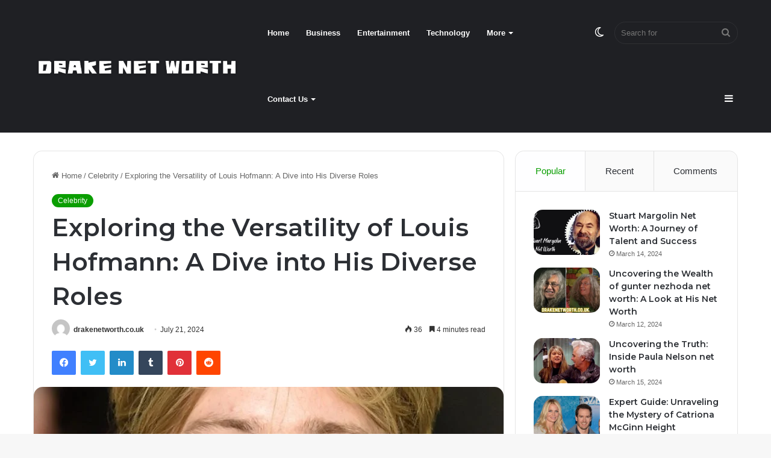

--- FILE ---
content_type: text/html; charset=UTF-8
request_url: https://drakenetworth.co.uk/louis-hofmann/
body_size: 38686
content:
<!DOCTYPE html>
<html lang="en-US" class="" data-skin="light" prefix="og: https://ogp.me/ns#">
<head>
	<meta name="google-site-verification" content="2eElNzM4r0r9ikKSSmmos5rolBhIUAeG-canzrZuoIk" />
	<meta charset="UTF-8" />
	<link rel="profile" href="https://gmpg.org/xfn/11" />
	
<!-- Search Engine Optimization by Rank Math - https://rankmath.com/ -->
<title>Exploring the Versatility of Louis Hofmann: A Dive into His Diverse Roles</title>
<meta name="description" content="Join us on a journey through the multifaceted career of Louis Hofmann as we delve into the depths of his varied roles and explore the impact he has made on the film industry."/>
<meta name="robots" content="follow, index, max-snippet:-1, max-video-preview:-1, max-image-preview:large"/>
<link rel="canonical" href="https://drakenetworth.co.uk/louis-hofmann/" />
<meta property="og:locale" content="en_US" />
<meta property="og:type" content="article" />
<meta property="og:title" content="Exploring the Versatility of Louis Hofmann: A Dive into His Diverse Roles" />
<meta property="og:description" content="Join us on a journey through the multifaceted career of Louis Hofmann as we delve into the depths of his varied roles and explore the impact he has made on the film industry." />
<meta property="og:url" content="https://drakenetworth.co.uk/louis-hofmann/" />
<meta property="og:site_name" content="greatbestnews.co.uk" />
<meta property="article:section" content="Celebrity" />
<meta property="og:updated_time" content="2024-07-21T19:48:18+00:00" />
<meta property="og:image" content="https://drakenetworth.co.uk/wp-content/uploads/2024/03/708811_v9_bb.jpg" />
<meta property="og:image:secure_url" content="https://drakenetworth.co.uk/wp-content/uploads/2024/03/708811_v9_bb.jpg" />
<meta property="og:image:width" content="1080" />
<meta property="og:image:height" content="1440" />
<meta property="og:image:alt" content="louis hofmann" />
<meta property="og:image:type" content="image/jpeg" />
<meta property="article:published_time" content="2024-07-21T16:28:44+00:00" />
<meta property="article:modified_time" content="2024-07-21T19:48:18+00:00" />
<meta name="twitter:card" content="summary_large_image" />
<meta name="twitter:title" content="Exploring the Versatility of Louis Hofmann: A Dive into His Diverse Roles" />
<meta name="twitter:description" content="Join us on a journey through the multifaceted career of Louis Hofmann as we delve into the depths of his varied roles and explore the impact he has made on the film industry." />
<meta name="twitter:image" content="https://drakenetworth.co.uk/wp-content/uploads/2024/03/708811_v9_bb.jpg" />
<meta name="twitter:label1" content="Written by" />
<meta name="twitter:data1" content="drakenetworth.co.uk" />
<meta name="twitter:label2" content="Time to read" />
<meta name="twitter:data2" content="5 minutes" />
<script type="application/ld+json" class="rank-math-schema">{"@context":"https://schema.org","@graph":[{"@type":["Organization","Person"],"@id":"https://drakenetworth.co.uk/#person","name":"greatbestnews.co.uk","url":"https://greatbestnews.co.uk"},{"@type":"WebSite","@id":"https://drakenetworth.co.uk/#website","url":"https://drakenetworth.co.uk","name":"greatbestnews.co.uk","publisher":{"@id":"https://drakenetworth.co.uk/#person"},"inLanguage":"en-US"},{"@type":"ImageObject","@id":"https://drakenetworth.co.uk/wp-content/uploads/2024/03/708811_v9_bb.jpg","url":"https://drakenetworth.co.uk/wp-content/uploads/2024/03/708811_v9_bb.jpg","width":"1080","height":"1440","caption":"louis hofmann","inLanguage":"en-US"},{"@type":"BreadcrumbList","@id":"https://drakenetworth.co.uk/louis-hofmann/#breadcrumb","itemListElement":[{"@type":"ListItem","position":"1","item":{"@id":"https://greatbestnews.co.uk","name":"Home"}},{"@type":"ListItem","position":"2","item":{"@id":"https://drakenetworth.co.uk/celebrity/","name":"Celebrity"}},{"@type":"ListItem","position":"3","item":{"@id":"https://drakenetworth.co.uk/louis-hofmann/","name":"Exploring the Versatility of Louis Hofmann: A Dive into His Diverse Roles"}}]},{"@type":"WebPage","@id":"https://drakenetworth.co.uk/louis-hofmann/#webpage","url":"https://drakenetworth.co.uk/louis-hofmann/","name":"Exploring the Versatility of Louis Hofmann: A Dive into His Diverse Roles","datePublished":"2024-07-21T16:28:44+00:00","dateModified":"2024-07-21T19:48:18+00:00","isPartOf":{"@id":"https://drakenetworth.co.uk/#website"},"primaryImageOfPage":{"@id":"https://drakenetworth.co.uk/wp-content/uploads/2024/03/708811_v9_bb.jpg"},"inLanguage":"en-US","breadcrumb":{"@id":"https://drakenetworth.co.uk/louis-hofmann/#breadcrumb"}},{"@type":"Person","@id":"https://drakenetworth.co.uk/author/drakenetworth-co-uk/","name":"drakenetworth.co.uk","url":"https://drakenetworth.co.uk/author/drakenetworth-co-uk/","image":{"@type":"ImageObject","@id":"https://secure.gravatar.com/avatar/eb1b8a74be70777d5d9df1b443a20805d0bbb49042c55f8562b6af4e1eb6d0c2?s=96&amp;d=mm&amp;r=g","url":"https://secure.gravatar.com/avatar/eb1b8a74be70777d5d9df1b443a20805d0bbb49042c55f8562b6af4e1eb6d0c2?s=96&amp;d=mm&amp;r=g","caption":"drakenetworth.co.uk","inLanguage":"en-US"},"sameAs":["https://drakenetworth.co.uk"]},{"@type":"BlogPosting","headline":"Exploring the Versatility of Louis Hofmann: A Dive into His Diverse Roles","keywords":"Louis Hofmann","datePublished":"2024-07-21T16:28:44+00:00","dateModified":"2024-07-21T19:48:18+00:00","articleSection":"Celebrity","author":{"@id":"https://drakenetworth.co.uk/author/drakenetworth-co-uk/","name":"drakenetworth.co.uk"},"publisher":{"@id":"https://drakenetworth.co.uk/#person"},"description":"Join us on a journey through the multifaceted career of Louis Hofmann as we delve into the depths of his varied roles and explore the impact he has made on the film industry.","name":"Exploring the Versatility of Louis Hofmann: A Dive into His Diverse Roles","@id":"https://drakenetworth.co.uk/louis-hofmann/#richSnippet","isPartOf":{"@id":"https://drakenetworth.co.uk/louis-hofmann/#webpage"},"image":{"@id":"https://drakenetworth.co.uk/wp-content/uploads/2024/03/708811_v9_bb.jpg"},"inLanguage":"en-US","mainEntityOfPage":{"@id":"https://drakenetworth.co.uk/louis-hofmann/#webpage"}}]}</script>
<!-- /Rank Math WordPress SEO plugin -->

<link rel='dns-prefetch' href='//www.googletagmanager.com' />
<link rel="alternate" type="application/rss+xml" title="DrakeNetWorth | Net Worth, Business, Tech, News, &amp; More &raquo; Feed" href="https://drakenetworth.co.uk/feed/" />
<link rel="alternate" type="application/rss+xml" title="DrakeNetWorth | Net Worth, Business, Tech, News, &amp; More &raquo; Comments Feed" href="https://drakenetworth.co.uk/comments/feed/" />
		<script type="text/javascript">try{if("undefined"!=typeof localStorage){var tieSkin=localStorage.getItem("tie-skin"),html=document.getElementsByTagName("html")[0].classList,htmlSkin="light";if(html.contains("dark-skin")&&(htmlSkin="dark"),null!=tieSkin&&tieSkin!=htmlSkin){html.add("tie-skin-inverted");var tieSkinInverted=!0}"dark"==tieSkin?html.add("dark-skin"):"light"==tieSkin&&html.remove("dark-skin")}}catch(t){console.log(t)}</script>
		<link rel="alternate" type="application/rss+xml" title="DrakeNetWorth | Net Worth, Business, Tech, News, &amp; More &raquo; Exploring the Versatility of Louis Hofmann: A Dive into His Diverse Roles Comments Feed" href="https://drakenetworth.co.uk/louis-hofmann/feed/" />

		<style type="text/css">
			:root{
			
					--main-nav-background: #1f2024;
					--main-nav-secondry-background: rgba(0,0,0,0.2);
					--main-nav-primary-color: #0088ff;
					--main-nav-contrast-primary-color: #FFFFFF;
					--main-nav-text-color: #FFFFFF;
					--main-nav-secondry-text-color: rgba(225,255,255,0.5);
					--main-nav-main-border-color: rgba(255,255,255,0.07);
					--main-nav-secondry-border-color: rgba(255,255,255,0.04);
				
			}
		</style>
	<link rel="alternate" title="oEmbed (JSON)" type="application/json+oembed" href="https://drakenetworth.co.uk/wp-json/oembed/1.0/embed?url=https%3A%2F%2Fdrakenetworth.co.uk%2Flouis-hofmann%2F" />
<link rel="alternate" title="oEmbed (XML)" type="text/xml+oembed" href="https://drakenetworth.co.uk/wp-json/oembed/1.0/embed?url=https%3A%2F%2Fdrakenetworth.co.uk%2Flouis-hofmann%2F&#038;format=xml" />
<meta name="viewport" content="width=device-width, initial-scale=1.0" /><style id='wp-img-auto-sizes-contain-inline-css' type='text/css'>
img:is([sizes=auto i],[sizes^="auto," i]){contain-intrinsic-size:3000px 1500px}
/*# sourceURL=wp-img-auto-sizes-contain-inline-css */
</style>

<style id='wp-emoji-styles-inline-css' type='text/css'>

	img.wp-smiley, img.emoji {
		display: inline !important;
		border: none !important;
		box-shadow: none !important;
		height: 1em !important;
		width: 1em !important;
		margin: 0 0.07em !important;
		vertical-align: -0.1em !important;
		background: none !important;
		padding: 0 !important;
	}
/*# sourceURL=wp-emoji-styles-inline-css */
</style>
<link rel='stylesheet' id='wp-block-library-css' href='https://drakenetworth.co.uk/wp-includes/css/dist/block-library/style.min.css?ver=6.9' type='text/css' media='all' />
<style id='wp-block-library-theme-inline-css' type='text/css'>
.wp-block-audio :where(figcaption){color:#555;font-size:13px;text-align:center}.is-dark-theme .wp-block-audio :where(figcaption){color:#ffffffa6}.wp-block-audio{margin:0 0 1em}.wp-block-code{border:1px solid #ccc;border-radius:4px;font-family:Menlo,Consolas,monaco,monospace;padding:.8em 1em}.wp-block-embed :where(figcaption){color:#555;font-size:13px;text-align:center}.is-dark-theme .wp-block-embed :where(figcaption){color:#ffffffa6}.wp-block-embed{margin:0 0 1em}.blocks-gallery-caption{color:#555;font-size:13px;text-align:center}.is-dark-theme .blocks-gallery-caption{color:#ffffffa6}:root :where(.wp-block-image figcaption){color:#555;font-size:13px;text-align:center}.is-dark-theme :root :where(.wp-block-image figcaption){color:#ffffffa6}.wp-block-image{margin:0 0 1em}.wp-block-pullquote{border-bottom:4px solid;border-top:4px solid;color:currentColor;margin-bottom:1.75em}.wp-block-pullquote :where(cite),.wp-block-pullquote :where(footer),.wp-block-pullquote__citation{color:currentColor;font-size:.8125em;font-style:normal;text-transform:uppercase}.wp-block-quote{border-left:.25em solid;margin:0 0 1.75em;padding-left:1em}.wp-block-quote cite,.wp-block-quote footer{color:currentColor;font-size:.8125em;font-style:normal;position:relative}.wp-block-quote:where(.has-text-align-right){border-left:none;border-right:.25em solid;padding-left:0;padding-right:1em}.wp-block-quote:where(.has-text-align-center){border:none;padding-left:0}.wp-block-quote.is-large,.wp-block-quote.is-style-large,.wp-block-quote:where(.is-style-plain){border:none}.wp-block-search .wp-block-search__label{font-weight:700}.wp-block-search__button{border:1px solid #ccc;padding:.375em .625em}:where(.wp-block-group.has-background){padding:1.25em 2.375em}.wp-block-separator.has-css-opacity{opacity:.4}.wp-block-separator{border:none;border-bottom:2px solid;margin-left:auto;margin-right:auto}.wp-block-separator.has-alpha-channel-opacity{opacity:1}.wp-block-separator:not(.is-style-wide):not(.is-style-dots){width:100px}.wp-block-separator.has-background:not(.is-style-dots){border-bottom:none;height:1px}.wp-block-separator.has-background:not(.is-style-wide):not(.is-style-dots){height:2px}.wp-block-table{margin:0 0 1em}.wp-block-table td,.wp-block-table th{word-break:normal}.wp-block-table :where(figcaption){color:#555;font-size:13px;text-align:center}.is-dark-theme .wp-block-table :where(figcaption){color:#ffffffa6}.wp-block-video :where(figcaption){color:#555;font-size:13px;text-align:center}.is-dark-theme .wp-block-video :where(figcaption){color:#ffffffa6}.wp-block-video{margin:0 0 1em}:root :where(.wp-block-template-part.has-background){margin-bottom:0;margin-top:0;padding:1.25em 2.375em}
/*# sourceURL=/wp-includes/css/dist/block-library/theme.min.css */
</style>
<style id='classic-theme-styles-inline-css' type='text/css'>
/*! This file is auto-generated */
.wp-block-button__link{color:#fff;background-color:#32373c;border-radius:9999px;box-shadow:none;text-decoration:none;padding:calc(.667em + 2px) calc(1.333em + 2px);font-size:1.125em}.wp-block-file__button{background:#32373c;color:#fff;text-decoration:none}
/*# sourceURL=/wp-includes/css/classic-themes.min.css */
</style>
<style id='global-styles-inline-css' type='text/css'>
:root{--wp--preset--aspect-ratio--square: 1;--wp--preset--aspect-ratio--4-3: 4/3;--wp--preset--aspect-ratio--3-4: 3/4;--wp--preset--aspect-ratio--3-2: 3/2;--wp--preset--aspect-ratio--2-3: 2/3;--wp--preset--aspect-ratio--16-9: 16/9;--wp--preset--aspect-ratio--9-16: 9/16;--wp--preset--color--black: #000000;--wp--preset--color--cyan-bluish-gray: #abb8c3;--wp--preset--color--white: #ffffff;--wp--preset--color--pale-pink: #f78da7;--wp--preset--color--vivid-red: #cf2e2e;--wp--preset--color--luminous-vivid-orange: #ff6900;--wp--preset--color--luminous-vivid-amber: #fcb900;--wp--preset--color--light-green-cyan: #7bdcb5;--wp--preset--color--vivid-green-cyan: #00d084;--wp--preset--color--pale-cyan-blue: #8ed1fc;--wp--preset--color--vivid-cyan-blue: #0693e3;--wp--preset--color--vivid-purple: #9b51e0;--wp--preset--gradient--vivid-cyan-blue-to-vivid-purple: linear-gradient(135deg,rgb(6,147,227) 0%,rgb(155,81,224) 100%);--wp--preset--gradient--light-green-cyan-to-vivid-green-cyan: linear-gradient(135deg,rgb(122,220,180) 0%,rgb(0,208,130) 100%);--wp--preset--gradient--luminous-vivid-amber-to-luminous-vivid-orange: linear-gradient(135deg,rgb(252,185,0) 0%,rgb(255,105,0) 100%);--wp--preset--gradient--luminous-vivid-orange-to-vivid-red: linear-gradient(135deg,rgb(255,105,0) 0%,rgb(207,46,46) 100%);--wp--preset--gradient--very-light-gray-to-cyan-bluish-gray: linear-gradient(135deg,rgb(238,238,238) 0%,rgb(169,184,195) 100%);--wp--preset--gradient--cool-to-warm-spectrum: linear-gradient(135deg,rgb(74,234,220) 0%,rgb(151,120,209) 20%,rgb(207,42,186) 40%,rgb(238,44,130) 60%,rgb(251,105,98) 80%,rgb(254,248,76) 100%);--wp--preset--gradient--blush-light-purple: linear-gradient(135deg,rgb(255,206,236) 0%,rgb(152,150,240) 100%);--wp--preset--gradient--blush-bordeaux: linear-gradient(135deg,rgb(254,205,165) 0%,rgb(254,45,45) 50%,rgb(107,0,62) 100%);--wp--preset--gradient--luminous-dusk: linear-gradient(135deg,rgb(255,203,112) 0%,rgb(199,81,192) 50%,rgb(65,88,208) 100%);--wp--preset--gradient--pale-ocean: linear-gradient(135deg,rgb(255,245,203) 0%,rgb(182,227,212) 50%,rgb(51,167,181) 100%);--wp--preset--gradient--electric-grass: linear-gradient(135deg,rgb(202,248,128) 0%,rgb(113,206,126) 100%);--wp--preset--gradient--midnight: linear-gradient(135deg,rgb(2,3,129) 0%,rgb(40,116,252) 100%);--wp--preset--font-size--small: 13px;--wp--preset--font-size--medium: 20px;--wp--preset--font-size--large: 36px;--wp--preset--font-size--x-large: 42px;--wp--preset--spacing--20: 0.44rem;--wp--preset--spacing--30: 0.67rem;--wp--preset--spacing--40: 1rem;--wp--preset--spacing--50: 1.5rem;--wp--preset--spacing--60: 2.25rem;--wp--preset--spacing--70: 3.38rem;--wp--preset--spacing--80: 5.06rem;--wp--preset--shadow--natural: 6px 6px 9px rgba(0, 0, 0, 0.2);--wp--preset--shadow--deep: 12px 12px 50px rgba(0, 0, 0, 0.4);--wp--preset--shadow--sharp: 6px 6px 0px rgba(0, 0, 0, 0.2);--wp--preset--shadow--outlined: 6px 6px 0px -3px rgb(255, 255, 255), 6px 6px rgb(0, 0, 0);--wp--preset--shadow--crisp: 6px 6px 0px rgb(0, 0, 0);}:where(.is-layout-flex){gap: 0.5em;}:where(.is-layout-grid){gap: 0.5em;}body .is-layout-flex{display: flex;}.is-layout-flex{flex-wrap: wrap;align-items: center;}.is-layout-flex > :is(*, div){margin: 0;}body .is-layout-grid{display: grid;}.is-layout-grid > :is(*, div){margin: 0;}:where(.wp-block-columns.is-layout-flex){gap: 2em;}:where(.wp-block-columns.is-layout-grid){gap: 2em;}:where(.wp-block-post-template.is-layout-flex){gap: 1.25em;}:where(.wp-block-post-template.is-layout-grid){gap: 1.25em;}.has-black-color{color: var(--wp--preset--color--black) !important;}.has-cyan-bluish-gray-color{color: var(--wp--preset--color--cyan-bluish-gray) !important;}.has-white-color{color: var(--wp--preset--color--white) !important;}.has-pale-pink-color{color: var(--wp--preset--color--pale-pink) !important;}.has-vivid-red-color{color: var(--wp--preset--color--vivid-red) !important;}.has-luminous-vivid-orange-color{color: var(--wp--preset--color--luminous-vivid-orange) !important;}.has-luminous-vivid-amber-color{color: var(--wp--preset--color--luminous-vivid-amber) !important;}.has-light-green-cyan-color{color: var(--wp--preset--color--light-green-cyan) !important;}.has-vivid-green-cyan-color{color: var(--wp--preset--color--vivid-green-cyan) !important;}.has-pale-cyan-blue-color{color: var(--wp--preset--color--pale-cyan-blue) !important;}.has-vivid-cyan-blue-color{color: var(--wp--preset--color--vivid-cyan-blue) !important;}.has-vivid-purple-color{color: var(--wp--preset--color--vivid-purple) !important;}.has-black-background-color{background-color: var(--wp--preset--color--black) !important;}.has-cyan-bluish-gray-background-color{background-color: var(--wp--preset--color--cyan-bluish-gray) !important;}.has-white-background-color{background-color: var(--wp--preset--color--white) !important;}.has-pale-pink-background-color{background-color: var(--wp--preset--color--pale-pink) !important;}.has-vivid-red-background-color{background-color: var(--wp--preset--color--vivid-red) !important;}.has-luminous-vivid-orange-background-color{background-color: var(--wp--preset--color--luminous-vivid-orange) !important;}.has-luminous-vivid-amber-background-color{background-color: var(--wp--preset--color--luminous-vivid-amber) !important;}.has-light-green-cyan-background-color{background-color: var(--wp--preset--color--light-green-cyan) !important;}.has-vivid-green-cyan-background-color{background-color: var(--wp--preset--color--vivid-green-cyan) !important;}.has-pale-cyan-blue-background-color{background-color: var(--wp--preset--color--pale-cyan-blue) !important;}.has-vivid-cyan-blue-background-color{background-color: var(--wp--preset--color--vivid-cyan-blue) !important;}.has-vivid-purple-background-color{background-color: var(--wp--preset--color--vivid-purple) !important;}.has-black-border-color{border-color: var(--wp--preset--color--black) !important;}.has-cyan-bluish-gray-border-color{border-color: var(--wp--preset--color--cyan-bluish-gray) !important;}.has-white-border-color{border-color: var(--wp--preset--color--white) !important;}.has-pale-pink-border-color{border-color: var(--wp--preset--color--pale-pink) !important;}.has-vivid-red-border-color{border-color: var(--wp--preset--color--vivid-red) !important;}.has-luminous-vivid-orange-border-color{border-color: var(--wp--preset--color--luminous-vivid-orange) !important;}.has-luminous-vivid-amber-border-color{border-color: var(--wp--preset--color--luminous-vivid-amber) !important;}.has-light-green-cyan-border-color{border-color: var(--wp--preset--color--light-green-cyan) !important;}.has-vivid-green-cyan-border-color{border-color: var(--wp--preset--color--vivid-green-cyan) !important;}.has-pale-cyan-blue-border-color{border-color: var(--wp--preset--color--pale-cyan-blue) !important;}.has-vivid-cyan-blue-border-color{border-color: var(--wp--preset--color--vivid-cyan-blue) !important;}.has-vivid-purple-border-color{border-color: var(--wp--preset--color--vivid-purple) !important;}.has-vivid-cyan-blue-to-vivid-purple-gradient-background{background: var(--wp--preset--gradient--vivid-cyan-blue-to-vivid-purple) !important;}.has-light-green-cyan-to-vivid-green-cyan-gradient-background{background: var(--wp--preset--gradient--light-green-cyan-to-vivid-green-cyan) !important;}.has-luminous-vivid-amber-to-luminous-vivid-orange-gradient-background{background: var(--wp--preset--gradient--luminous-vivid-amber-to-luminous-vivid-orange) !important;}.has-luminous-vivid-orange-to-vivid-red-gradient-background{background: var(--wp--preset--gradient--luminous-vivid-orange-to-vivid-red) !important;}.has-very-light-gray-to-cyan-bluish-gray-gradient-background{background: var(--wp--preset--gradient--very-light-gray-to-cyan-bluish-gray) !important;}.has-cool-to-warm-spectrum-gradient-background{background: var(--wp--preset--gradient--cool-to-warm-spectrum) !important;}.has-blush-light-purple-gradient-background{background: var(--wp--preset--gradient--blush-light-purple) !important;}.has-blush-bordeaux-gradient-background{background: var(--wp--preset--gradient--blush-bordeaux) !important;}.has-luminous-dusk-gradient-background{background: var(--wp--preset--gradient--luminous-dusk) !important;}.has-pale-ocean-gradient-background{background: var(--wp--preset--gradient--pale-ocean) !important;}.has-electric-grass-gradient-background{background: var(--wp--preset--gradient--electric-grass) !important;}.has-midnight-gradient-background{background: var(--wp--preset--gradient--midnight) !important;}.has-small-font-size{font-size: var(--wp--preset--font-size--small) !important;}.has-medium-font-size{font-size: var(--wp--preset--font-size--medium) !important;}.has-large-font-size{font-size: var(--wp--preset--font-size--large) !important;}.has-x-large-font-size{font-size: var(--wp--preset--font-size--x-large) !important;}
:where(.wp-block-post-template.is-layout-flex){gap: 1.25em;}:where(.wp-block-post-template.is-layout-grid){gap: 1.25em;}
:where(.wp-block-term-template.is-layout-flex){gap: 1.25em;}:where(.wp-block-term-template.is-layout-grid){gap: 1.25em;}
:where(.wp-block-columns.is-layout-flex){gap: 2em;}:where(.wp-block-columns.is-layout-grid){gap: 2em;}
:root :where(.wp-block-pullquote){font-size: 1.5em;line-height: 1.6;}
/*# sourceURL=global-styles-inline-css */
</style>
<link rel='stylesheet' id='contact-form-7-css' href='https://drakenetworth.co.uk/wp-content/plugins/contact-form-7/includes/css/styles.css?ver=6.1.4' type='text/css' media='all' />
<link rel='stylesheet' id='tie-css-base-css' href='https://drakenetworth.co.uk/wp-content/themes/jannah/assets/css/base.min.css?ver=6.1.2' type='text/css' media='all' />
<link rel='stylesheet' id='tie-css-styles-css' href='https://drakenetworth.co.uk/wp-content/themes/jannah/assets/css/style.min.css?ver=6.1.2' type='text/css' media='all' />
<link rel='stylesheet' id='tie-css-widgets-css' href='https://drakenetworth.co.uk/wp-content/themes/jannah/assets/css/widgets.min.css?ver=6.1.2' type='text/css' media='all' />
<link rel='stylesheet' id='tie-css-helpers-css' href='https://drakenetworth.co.uk/wp-content/themes/jannah/assets/css/helpers.min.css?ver=6.1.2' type='text/css' media='all' />
<link rel='stylesheet' id='tie-fontawesome5-css' href='https://drakenetworth.co.uk/wp-content/themes/jannah/assets/css/fontawesome.css?ver=6.1.2' type='text/css' media='all' />
<link rel='stylesheet' id='tie-css-ilightbox-css' href='https://drakenetworth.co.uk/wp-content/themes/jannah/assets/ilightbox/dark-skin/skin.css?ver=6.1.2' type='text/css' media='all' />
<link rel='stylesheet' id='tie-css-single-css' href='https://drakenetworth.co.uk/wp-content/themes/jannah/assets/css/single.min.css?ver=6.1.2' type='text/css' media='all' />
<link rel='stylesheet' id='tie-css-print-css' href='https://drakenetworth.co.uk/wp-content/themes/jannah/assets/css/print.css?ver=6.1.2' type='text/css' media='print' />
<style id='tie-css-print-inline-css' type='text/css'>
.wf-active .logo-text,.wf-active h1,.wf-active h2,.wf-active h3,.wf-active h4,.wf-active h5,.wf-active h6,.wf-active .the-subtitle{font-family: 'Montserrat';}:root:root{--brand-color: #0a9e01;--dark-brand-color: #006c00;--bright-color: #FFFFFF;--base-color: #2c2f34;}#footer-widgets-container{border-top: 8px solid #0a9e01;-webkit-box-shadow: 0 -5px 0 rgba(0,0,0,0.07); -moz-box-shadow: 0 -8px 0 rgba(0,0,0,0.07); box-shadow: 0 -8px 0 rgba(0,0,0,0.07);}#reading-position-indicator{box-shadow: 0 0 10px rgba( 10,158,1,0.7);}:root:root{--brand-color: #0a9e01;--dark-brand-color: #006c00;--bright-color: #FFFFFF;--base-color: #2c2f34;}#footer-widgets-container{border-top: 8px solid #0a9e01;-webkit-box-shadow: 0 -5px 0 rgba(0,0,0,0.07); -moz-box-shadow: 0 -8px 0 rgba(0,0,0,0.07); box-shadow: 0 -8px 0 rgba(0,0,0,0.07);}#reading-position-indicator{box-shadow: 0 0 10px rgba( 10,158,1,0.7);}#top-nav .breaking-title{color: #FFFFFF;}#top-nav .breaking-title:before{background-color: #ff4422;}#top-nav .breaking-news-nav li:hover{background-color: #ff4422;border-color: #ff4422;}.tie-cat-2,.tie-cat-item-2 > span{background-color:#e67e22 !important;color:#FFFFFF !important;}.tie-cat-2:after{border-top-color:#e67e22 !important;}.tie-cat-2:hover{background-color:#c86004 !important;}.tie-cat-2:hover:after{border-top-color:#c86004 !important;}.tie-cat-10,.tie-cat-item-10 > span{background-color:#2ecc71 !important;color:#FFFFFF !important;}.tie-cat-10:after{border-top-color:#2ecc71 !important;}.tie-cat-10:hover{background-color:#10ae53 !important;}.tie-cat-10:hover:after{border-top-color:#10ae53 !important;}.tie-cat-13,.tie-cat-item-13 > span{background-color:#9b59b6 !important;color:#FFFFFF !important;}.tie-cat-13:after{border-top-color:#9b59b6 !important;}.tie-cat-13:hover{background-color:#7d3b98 !important;}.tie-cat-13:hover:after{border-top-color:#7d3b98 !important;}.tie-cat-16,.tie-cat-item-16 > span{background-color:#34495e !important;color:#FFFFFF !important;}.tie-cat-16:after{border-top-color:#34495e !important;}.tie-cat-16:hover{background-color:#162b40 !important;}.tie-cat-16:hover:after{border-top-color:#162b40 !important;}.tie-cat-17,.tie-cat-item-17 > span{background-color:#795548 !important;color:#FFFFFF !important;}.tie-cat-17:after{border-top-color:#795548 !important;}.tie-cat-17:hover{background-color:#5b372a !important;}.tie-cat-17:hover:after{border-top-color:#5b372a !important;}.tie-cat-18,.tie-cat-item-18 > span{background-color:#4CAF50 !important;color:#FFFFFF !important;}.tie-cat-18:after{border-top-color:#4CAF50 !important;}.tie-cat-18:hover{background-color:#2e9132 !important;}.tie-cat-18:hover:after{border-top-color:#2e9132 !important;}@media (max-width: 991px){.side-aside.dark-skin{background: #0a9e01;background: -webkit-linear-gradient(135deg,#66a501,#0a9e01 );background: -moz-linear-gradient(135deg,#66a501,#0a9e01 );background: -o-linear-gradient(135deg,#66a501,#0a9e01 );background: linear-gradient(135deg,#0a9e01,#66a501 );}}body a.go-to-top-button,body .more-link,body .button,body [type='submit'],body .generic-button a,body .generic-button button,body textarea,body input:not([type='checkbox']):not([type='radio']),body .mag-box .breaking,body .social-icons-widget .social-icons-item .social-link,body .widget_product_tag_cloud a,body .widget_tag_cloud a,body .post-tags a,body .widget_layered_nav_filters a,body .post-bottom-meta-title,body .post-bottom-meta a,body .post-cat,body .more-link,body .show-more-button,body #instagram-link.is-expanded .follow-button,body .cat-counter a + span,body .mag-box-options .slider-arrow-nav a,body .main-menu .cats-horizontal li a,body #instagram-link.is-compact,body .pages-numbers a,body .pages-nav-item,body .bp-pagination-links .page-numbers,body .fullwidth-area .widget_tag_cloud .tagcloud a,body .header-layout-1 #main-nav .components #search-input,body ul.breaking-news-nav li.jnt-prev,body ul.breaking-news-nav li.jnt-next,body #tie-popup-search-mobile table.gsc-search-box{border-radius: 35px;}body .mag-box ul.breaking-news-nav li{border: 0 !important;}body #instagram-link.is-compact{padding-right: 40px;padding-left: 40px;}body .post-bottom-meta-title,body .post-bottom-meta a,body .more-link{padding-right: 15px;padding-left: 15px;}body #masonry-grid .container-wrapper .post-thumb img{border-radius: 0px;}body .video-thumbnail,body .review-item,body .review-summary,body .user-rate-wrap,body textarea,body input,body select{border-radius: 5px;}body .post-content-slideshow,body #tie-read-next,body .prev-next-post-nav .post-thumb,body .post-thumb img,body .container-wrapper,body .tie-popup-container .container-wrapper,body .widget,body .grid-slider-wrapper .grid-item,body .slider-vertical-navigation .slide,body .boxed-slider:not(.grid-slider-wrapper) .slide,body .buddypress-wrap .activity-list .load-more a,body .buddypress-wrap .activity-list .load-newest a,body .woocommerce .products .product .product-img img,body .woocommerce .products .product .product-img,body .woocommerce .woocommerce-tabs,body .woocommerce div.product .related.products,body .woocommerce div.product .up-sells.products,body .woocommerce .cart_totals,.woocommerce .cross-sells,body .big-thumb-left-box-inner,body .miscellaneous-box .posts-items li:first-child,body .single-big-img,body .masonry-with-spaces .container-wrapper .slide,body .news-gallery-items li .post-thumb,body .scroll-2-box .slide,.magazine1.archive:not(.bbpress) .entry-header-outer,.magazine1.search .entry-header-outer,.magazine1.archive:not(.bbpress) .mag-box .container-wrapper,.magazine1.search .mag-box .container-wrapper,body.magazine1 .entry-header-outer + .mag-box,body .digital-rating-static,body .entry q,body .entry blockquote,body #instagram-link.is-expanded,body.single-post .featured-area,body.post-layout-8 #content,body .footer-boxed-widget-area,body .tie-video-main-slider,body .post-thumb-overlay,body .widget_media_image img,body .stream-item-mag img,body .media-page-layout .post-element{border-radius: 15px;}@media (max-width: 767px) {.tie-video-main-slider iframe{border-top-right-radius: 15px;border-top-left-radius: 15px;}}.magazine1.archive:not(.bbpress) .mag-box .container-wrapper,.magazine1.search .mag-box .container-wrapper{margin-top: 15px;border-top-width: 1px;}body .section-wrapper:not(.container-full) .wide-slider-wrapper .slider-main-container,body .section-wrapper:not(.container-full) .wide-slider-three-slids-wrapper{border-radius: 15px;overflow: hidden;}body .wide-slider-nav-wrapper,body .share-buttons-bottom,body .first-post-gradient li:first-child .post-thumb:after,body .scroll-2-box .post-thumb:after{border-bottom-left-radius: 15px;border-bottom-right-radius: 15px;}body .main-menu .menu-sub-content,body .comp-sub-menu{border-bottom-left-radius: 10px;border-bottom-right-radius: 10px;}body.single-post .featured-area{overflow: hidden;}body #check-also-box.check-also-left{border-top-right-radius: 15px;border-bottom-right-radius: 15px;}body #check-also-box.check-also-right{border-top-left-radius: 15px;border-bottom-left-radius: 15px;}body .mag-box .breaking-news-nav li:last-child{border-top-right-radius: 35px;border-bottom-right-radius: 35px;}body .mag-box .breaking-title:before{border-top-left-radius: 35px;border-bottom-left-radius: 35px;}body .tabs li:last-child a,body .full-overlay-title li:not(.no-post-thumb) .block-title-overlay{border-top-right-radius: 15px;}body .center-overlay-title li:not(.no-post-thumb) .block-title-overlay,body .tabs li:first-child a{border-top-left-radius: 15px;}
/*# sourceURL=tie-css-print-inline-css */
</style>
<script type="text/javascript" src="https://drakenetworth.co.uk/wp-includes/js/jquery/jquery.min.js?ver=3.7.1" id="jquery-core-js"></script>
<script type="text/javascript" src="https://drakenetworth.co.uk/wp-includes/js/jquery/jquery-migrate.min.js?ver=3.4.1" id="jquery-migrate-js"></script>
<link rel="https://api.w.org/" href="https://drakenetworth.co.uk/wp-json/" /><link rel="alternate" title="JSON" type="application/json" href="https://drakenetworth.co.uk/wp-json/wp/v2/posts/1219" /><link rel="EditURI" type="application/rsd+xml" title="RSD" href="https://drakenetworth.co.uk/xmlrpc.php?rsd" />
<meta name="generator" content="WordPress 6.9" />
<link rel='shortlink' href='https://drakenetworth.co.uk/?p=1219' />
<meta name="generator" content="Site Kit by Google 1.170.0" /><!-- Google tag (gtag.js) -->
<script async src="https://www.googletagmanager.com/gtag/js?id=G-HGZQZMSSB6"></script>
<script>
  window.dataLayer = window.dataLayer || [];
  function gtag(){dataLayer.push(arguments);}
  gtag('js', new Date());

  gtag('config', 'G-HGZQZMSSB6');
</script>


<meta name="pressbay-verify" content="TA2JnFY6zfsIOtXrQD1M">


<script async src="https://pagead2.googlesyndication.com/pagead/js/adsbygoogle.js?client=ca-pub-7945306042024105"
     crossorigin="anonymous"></script>



<meta name="publicationmedia-verification" content="4da3b6d6-d9c4-43b5-95b8-8d868006bf7d">





<meta name="google-adsense-account" content="ca-pub-9910324308453101">



<meta name="lh-site-verification" content="ad5f12b9539cca684ffe" />


<meta name="bigposting-verify" content="1759687744160-s32cxc" />



<!-- eed5468152f2af3b3ec1918b9cbecaef86216d60 -->






<meta name="publication-media-verification" content="6beb7ee6ef1740aea034f8a2d4c72daa">













<meta http-equiv="X-UA-Compatible" content="IE=edge">
<meta name="generator" content="Elementor 3.33.4; features: e_font_icon_svg, additional_custom_breakpoints; settings: css_print_method-external, google_font-enabled, font_display-swap">
			<style>
				.e-con.e-parent:nth-of-type(n+4):not(.e-lazyloaded):not(.e-no-lazyload),
				.e-con.e-parent:nth-of-type(n+4):not(.e-lazyloaded):not(.e-no-lazyload) * {
					background-image: none !important;
				}
				@media screen and (max-height: 1024px) {
					.e-con.e-parent:nth-of-type(n+3):not(.e-lazyloaded):not(.e-no-lazyload),
					.e-con.e-parent:nth-of-type(n+3):not(.e-lazyloaded):not(.e-no-lazyload) * {
						background-image: none !important;
					}
				}
				@media screen and (max-height: 640px) {
					.e-con.e-parent:nth-of-type(n+2):not(.e-lazyloaded):not(.e-no-lazyload),
					.e-con.e-parent:nth-of-type(n+2):not(.e-lazyloaded):not(.e-no-lazyload) * {
						background-image: none !important;
					}
				}
			</style>
			<link rel="icon" href="https://drakenetworth.co.uk/wp-content/uploads/2024/02/cropped-3096997-32x32.png" sizes="32x32" />
<link rel="icon" href="https://drakenetworth.co.uk/wp-content/uploads/2024/02/cropped-3096997-192x192.png" sizes="192x192" />
<link rel="apple-touch-icon" href="https://drakenetworth.co.uk/wp-content/uploads/2024/02/cropped-3096997-180x180.png" />
<meta name="msapplication-TileImage" content="https://drakenetworth.co.uk/wp-content/uploads/2024/02/cropped-3096997-270x270.png" />
</head>

<body id="tie-body" class="wp-singular post-template-default single single-post postid-1219 single-format-standard wp-theme-jannah wrapper-has-shadow block-head-1 magazine3 magazine1 is-thumb-overlay-disabled is-desktop is-header-layout-4 sidebar-right has-sidebar post-layout-1 narrow-title-narrow-media is-standard-format has-mobile-share elementor-default elementor-kit-3379">



<div class="background-overlay">

	<div id="tie-container" class="site tie-container">

		
		<div id="tie-wrapper">

			
<header id="theme-header" class="theme-header header-layout-4 header-layout-1 main-nav-dark main-nav-default-dark main-nav-below no-stream-item has-normal-width-logo mobile-header-default">
	
<div class="main-nav-wrapper">
	<nav id="main-nav" data-skin="search-in-main-nav" class="main-nav header-nav live-search-parent" style="line-height:110px" aria-label="Primary Navigation">
		<div class="container">

			<div class="main-menu-wrapper">

				<div id="mobile-header-components-area_1" class="mobile-header-components"><ul class="components"><li class="mobile-component_menu custom-menu-link"><a href="#" id="mobile-menu-icon" class=""><span class="tie-mobile-menu-icon nav-icon is-layout-1"></span><span class="screen-reader-text">Menu</span></a></li></ul></div>
						<div class="header-layout-1-logo" style="width:350px">
							
		<div id="logo" class="image-logo" style="margin-top: 20px; margin-bottom: 20px;">

			
			<a title="DrakeNetWorth | Net Worth, Business, Tech, News, &amp; More" href="https://drakenetworth.co.uk/">
				
				<picture id="tie-logo-default" class="tie-logo-default tie-logo-picture">
					<source class="tie-logo-source-default tie-logo-source" srcset="http://drakenetworth.co.uk/wp-content/uploads/2024/02/DRAKE-NET-WORTH.png" media="(max-width:991px)">
					<source class="tie-logo-source-default tie-logo-source" srcset="http://drakenetworth.co.uk/wp-content/uploads/2024/02/DRAKE-NET-WORTH.png">
					<img class="tie-logo-img-default tie-logo-img" src="http://drakenetworth.co.uk/wp-content/uploads/2024/02/DRAKE-NET-WORTH.png" alt="DrakeNetWorth | Net Worth, Business, Tech, News, &amp; More" width="350" height="70" style="max-height:70px; width: auto;" />
				</picture>
			
					<picture id="tie-logo-inverted" class="tie-logo-inverted tie-logo-picture">
						<source class="tie-logo-source-inverted tie-logo-source" srcset="http://drakenetworth.co.uk/wp-content/uploads/2024/02/DRAKE-NET-WORTH.png" media="(max-width:991px)">
						<source class="tie-logo-source-inverted tie-logo-source" id="tie-logo-inverted-source" srcset="http://drakenetworth.co.uk/wp-content/uploads/2024/02/DRAKE-NET-WORTH.png">
						<img loading="lazy" class="tie-logo-img-inverted tie-logo-img" loading="lazy" id="tie-logo-inverted-img" src="http://drakenetworth.co.uk/wp-content/uploads/2024/02/DRAKE-NET-WORTH.png" alt="DrakeNetWorth | Net Worth, Business, Tech, News, &amp; More" width="350" height="70" style="max-height:70px; width: auto;" />
					</picture>
							</a>

			
		</div><!-- #logo /-->

								</div>

						<div id="mobile-header-components-area_2" class="mobile-header-components"><ul class="components"><li class="mobile-component_search custom-menu-link">
				<a href="#" class="tie-search-trigger-mobile">
					<span class="tie-icon-search tie-search-icon" aria-hidden="true"></span>
					<span class="screen-reader-text">Search for</span>
				</a>
			</li></ul></div>
				<div id="menu-components-wrap">

					


					<div class="main-menu main-menu-wrap tie-alignleft">
						<div id="main-nav-menu" class="main-menu header-menu"><ul id="menu-home" class="menu"><li id="menu-item-1020" class="menu-item menu-item-type-post_type menu-item-object-page menu-item-home menu-item-1020"><a href="https://drakenetworth.co.uk/">Home</a></li>
<li id="menu-item-1021" class="menu-item menu-item-type-taxonomy menu-item-object-category menu-item-1021"><a href="https://drakenetworth.co.uk/tie-business/">Business</a></li>
<li id="menu-item-1022" class="menu-item menu-item-type-taxonomy menu-item-object-category menu-item-1022"><a href="https://drakenetworth.co.uk/entertainment/">Entertainment</a></li>
<li id="menu-item-1024" class="menu-item menu-item-type-taxonomy menu-item-object-category menu-item-1024"><a href="https://drakenetworth.co.uk/technology/">Technology</a></li>
<li id="menu-item-2868" class="menu-item menu-item-type-custom menu-item-object-custom menu-item-has-children menu-item-2868"><a href="#">More</a>
<ul class="sub-menu menu-sub-content">
	<li id="menu-item-1025" class="menu-item menu-item-type-taxonomy menu-item-object-category menu-item-1025"><a href="https://drakenetworth.co.uk/tie-world/tie-games/">Games</a></li>
	<li id="menu-item-2871" class="menu-item menu-item-type-taxonomy menu-item-object-category current-post-ancestor current-menu-parent current-post-parent menu-item-2871"><a href="https://drakenetworth.co.uk/celebrity/">Celebrity</a></li>
	<li id="menu-item-2870" class="menu-item menu-item-type-taxonomy menu-item-object-category menu-item-2870"><a href="https://drakenetworth.co.uk/blog/">Blog</a></li>
	<li id="menu-item-2872" class="menu-item menu-item-type-taxonomy menu-item-object-category menu-item-2872"><a href="https://drakenetworth.co.uk/crypto/">crypto</a></li>
	<li id="menu-item-2873" class="menu-item menu-item-type-taxonomy menu-item-object-category menu-item-2873"><a href="https://drakenetworth.co.uk/education/">Education</a></li>
	<li id="menu-item-2869" class="menu-item menu-item-type-taxonomy menu-item-object-category menu-item-2869"><a href="https://drakenetworth.co.uk/app/">app</a></li>
	<li id="menu-item-2874" class="menu-item menu-item-type-taxonomy menu-item-object-category menu-item-2874"><a href="https://drakenetworth.co.uk/fashion/">Fashion</a></li>
	<li id="menu-item-2875" class="menu-item menu-item-type-taxonomy menu-item-object-category menu-item-2875"><a href="https://drakenetworth.co.uk/health/">Health</a></li>
	<li id="menu-item-2876" class="menu-item menu-item-type-taxonomy menu-item-object-category menu-item-2876"><a href="https://drakenetworth.co.uk/tie-life-style/">Life Style</a></li>
	<li id="menu-item-2877" class="menu-item menu-item-type-taxonomy menu-item-object-category menu-item-2877"><a href="https://drakenetworth.co.uk/technology/">Technology</a></li>
	<li id="menu-item-2878" class="menu-item menu-item-type-taxonomy menu-item-object-category menu-item-2878"><a href="https://drakenetworth.co.uk/tie-world/">World</a></li>
	<li id="menu-item-2879" class="menu-item menu-item-type-taxonomy menu-item-object-category menu-item-2879"><a href="https://drakenetworth.co.uk/tie-world/tie-foods/">Foods</a></li>
	<li id="menu-item-2880" class="menu-item menu-item-type-taxonomy menu-item-object-category menu-item-2880"><a href="https://drakenetworth.co.uk/tie-world/tie-travel/">Travel</a></li>
</ul>
</li>
<li id="menu-item-1090" class="menu-item menu-item-type-post_type menu-item-object-page menu-item-has-children menu-item-1090"><a href="https://drakenetworth.co.uk/contact-us/">Contact Us</a>
<ul class="sub-menu menu-sub-content">
	<li id="menu-item-1089" class="menu-item menu-item-type-post_type menu-item-object-page menu-item-1089"><a href="https://drakenetworth.co.uk/about-us/">About Us</a></li>
</ul>
</li>
</ul></div>					</div><!-- .main-menu.tie-alignleft /-->

					<ul class="components">			<li class="search-bar menu-item custom-menu-link" aria-label="Search">
				<form method="get" id="search" action="https://drakenetworth.co.uk/">
					<input id="search-input" class="is-ajax-search"  inputmode="search" type="text" name="s" title="Search for" placeholder="Search for" />
					<button id="search-submit" type="submit">
						<span class="tie-icon-search tie-search-icon" aria-hidden="true"></span>
						<span class="screen-reader-text">Search for</span>
					</button>
				</form>
			</li>
				<li class="skin-icon menu-item custom-menu-link">
		<a href="#" class="change-skin" title="Switch skin">
			<span class="tie-icon-moon change-skin-icon" aria-hidden="true"></span>
			<span class="screen-reader-text">Switch skin</span>
		</a>
	</li>
		<li class="side-aside-nav-icon menu-item custom-menu-link">
		<a href="#">
			<span class="tie-icon-navicon" aria-hidden="true"></span>
			<span class="screen-reader-text">Sidebar</span>
		</a>
	</li>
	</ul><!-- Components -->
				</div><!-- #menu-components-wrap /-->
			</div><!-- .main-menu-wrapper /-->
		</div><!-- .container /-->

			</nav><!-- #main-nav /-->
</div><!-- .main-nav-wrapper /-->

</header>

		<script type="text/javascript">
			try{if("undefined"!=typeof localStorage){var header,mnIsDark=!1,tnIsDark=!1;(header=document.getElementById("theme-header"))&&((header=header.classList).contains("main-nav-default-dark")&&(mnIsDark=!0),header.contains("top-nav-default-dark")&&(tnIsDark=!0),"dark"==tieSkin?(header.add("main-nav-dark","top-nav-dark"),header.remove("main-nav-light","top-nav-light")):"light"==tieSkin&&(mnIsDark||(header.remove("main-nav-dark"),header.add("main-nav-light")),tnIsDark||(header.remove("top-nav-dark"),header.add("top-nav-light"))))}}catch(a){console.log(a)}
		</script>
		<div id="content" class="site-content container"><div id="main-content-row" class="tie-row main-content-row">

<div class="main-content tie-col-md-8 tie-col-xs-12" role="main">

	
	<article id="the-post" class="container-wrapper post-content tie-standard">

		
<header class="entry-header-outer">

	<nav id="breadcrumb"><a href="https://drakenetworth.co.uk/"><span class="tie-icon-home" aria-hidden="true"></span> Home</a><em class="delimiter">/</em><a href="https://drakenetworth.co.uk/celebrity/">Celebrity</a><em class="delimiter">/</em><span class="current">Exploring the Versatility of Louis Hofmann: A Dive into His Diverse Roles</span></nav><script type="application/ld+json">{"@context":"http:\/\/schema.org","@type":"BreadcrumbList","@id":"#Breadcrumb","itemListElement":[{"@type":"ListItem","position":1,"item":{"name":"Home","@id":"https:\/\/drakenetworth.co.uk\/"}},{"@type":"ListItem","position":2,"item":{"name":"Celebrity","@id":"https:\/\/drakenetworth.co.uk\/celebrity\/"}}]}</script>
	<div class="entry-header">

		<span class="post-cat-wrap"><a class="post-cat tie-cat-29" href="https://drakenetworth.co.uk/celebrity/">Celebrity</a></span>
		<h1 class="post-title entry-title">
			Exploring the Versatility of Louis Hofmann: A Dive into His Diverse Roles		</h1>

		<div class="single-post-meta post-meta clearfix"><span class="author-meta single-author with-avatars"><span class="meta-item meta-author-wrapper meta-author-1">
						<span class="meta-author-avatar">
							<a href="https://drakenetworth.co.uk/author/drakenetworth-co-uk/"><img alt='Photo of drakenetworth.co.uk' src='https://secure.gravatar.com/avatar/eb1b8a74be70777d5d9df1b443a20805d0bbb49042c55f8562b6af4e1eb6d0c2?s=140&#038;d=mm&#038;r=g' srcset='https://secure.gravatar.com/avatar/eb1b8a74be70777d5d9df1b443a20805d0bbb49042c55f8562b6af4e1eb6d0c2?s=280&#038;d=mm&#038;r=g 2x' class='avatar avatar-140 photo' height='140' width='140' decoding='async'/></a>
						</span>
					<span class="meta-author"><a href="https://drakenetworth.co.uk/author/drakenetworth-co-uk/" class="author-name tie-icon" title="drakenetworth.co.uk">drakenetworth.co.uk</a></span></span></span><span class="date meta-item tie-icon">July 21, 2024</span><div class="tie-alignright"><span class="meta-views meta-item "><span class="tie-icon-fire" aria-hidden="true"></span> 36 </span><span class="meta-reading-time meta-item"><span class="tie-icon-bookmark" aria-hidden="true"></span> 4 minutes read</span> </div></div><!-- .post-meta -->	</div><!-- .entry-header /-->

	
	
</header><!-- .entry-header-outer /-->


		<div id="share-buttons-top" class="share-buttons share-buttons-top">
			<div class="share-links  icons-only">
				
				<a href="https://www.facebook.com/sharer.php?u=https://drakenetworth.co.uk/louis-hofmann/" rel="external noopener nofollow" title="Facebook" target="_blank" class="facebook-share-btn " data-raw="https://www.facebook.com/sharer.php?u={post_link}">
					<span class="share-btn-icon tie-icon-facebook"></span> <span class="screen-reader-text">Facebook</span>
				</a>
				<a href="https://twitter.com/intent/tweet?text=Exploring%20the%20Versatility%20of%20Louis%20Hofmann%3A%20A%20Dive%20into%20His%20Diverse%20Roles&#038;url=https://drakenetworth.co.uk/louis-hofmann/" rel="external noopener nofollow" title="Twitter" target="_blank" class="twitter-share-btn " data-raw="https://twitter.com/intent/tweet?text={post_title}&amp;url={post_link}">
					<span class="share-btn-icon tie-icon-twitter"></span> <span class="screen-reader-text">Twitter</span>
				</a>
				<a href="https://www.linkedin.com/shareArticle?mini=true&#038;url=https://drakenetworth.co.uk/louis-hofmann/&#038;title=Exploring%20the%20Versatility%20of%20Louis%20Hofmann%3A%20A%20Dive%20into%20His%20Diverse%20Roles" rel="external noopener nofollow" title="LinkedIn" target="_blank" class="linkedin-share-btn " data-raw="https://www.linkedin.com/shareArticle?mini=true&amp;url={post_full_link}&amp;title={post_title}">
					<span class="share-btn-icon tie-icon-linkedin"></span> <span class="screen-reader-text">LinkedIn</span>
				</a>
				<a href="https://www.tumblr.com/share/link?url=https://drakenetworth.co.uk/louis-hofmann/&#038;name=Exploring%20the%20Versatility%20of%20Louis%20Hofmann%3A%20A%20Dive%20into%20His%20Diverse%20Roles" rel="external noopener nofollow" title="Tumblr" target="_blank" class="tumblr-share-btn " data-raw="https://www.tumblr.com/share/link?url={post_link}&amp;name={post_title}">
					<span class="share-btn-icon tie-icon-tumblr"></span> <span class="screen-reader-text">Tumblr</span>
				</a>
				<a href="https://pinterest.com/pin/create/button/?url=https://drakenetworth.co.uk/louis-hofmann/&#038;description=Exploring%20the%20Versatility%20of%20Louis%20Hofmann%3A%20A%20Dive%20into%20His%20Diverse%20Roles&#038;media=https://drakenetworth.co.uk/wp-content/uploads/2024/03/708811_v9_bb.jpg" rel="external noopener nofollow" title="Pinterest" target="_blank" class="pinterest-share-btn " data-raw="https://pinterest.com/pin/create/button/?url={post_link}&amp;description={post_title}&amp;media={post_img}">
					<span class="share-btn-icon tie-icon-pinterest"></span> <span class="screen-reader-text">Pinterest</span>
				</a>
				<a href="https://reddit.com/submit?url=https://drakenetworth.co.uk/louis-hofmann/&#038;title=Exploring%20the%20Versatility%20of%20Louis%20Hofmann%3A%20A%20Dive%20into%20His%20Diverse%20Roles" rel="external noopener nofollow" title="Reddit" target="_blank" class="reddit-share-btn " data-raw="https://reddit.com/submit?url={post_link}&amp;title={post_title}">
					<span class="share-btn-icon tie-icon-reddit"></span> <span class="screen-reader-text">Reddit</span>
				</a>
				<a href="https://api.whatsapp.com/send?text=Exploring%20the%20Versatility%20of%20Louis%20Hofmann%3A%20A%20Dive%20into%20His%20Diverse%20Roles%20https://drakenetworth.co.uk/louis-hofmann/" rel="external noopener nofollow" title="WhatsApp" target="_blank" class="whatsapp-share-btn " data-raw="https://api.whatsapp.com/send?text={post_title}%20{post_link}">
					<span class="share-btn-icon tie-icon-whatsapp"></span> <span class="screen-reader-text">WhatsApp</span>
				</a>			</div><!-- .share-links /-->
		</div><!-- .share-buttons /-->

		<div  class="featured-area"><div class="featured-area-inner"><figure class="single-featured-image"><img fetchpriority="high" width="780" height="470" src="https://drakenetworth.co.uk/wp-content/uploads/2024/03/708811_v9_bb-780x470.jpg" class="attachment-jannah-image-post size-jannah-image-post wp-post-image" alt="louis hofmann" data-main-img="1" decoding="async" title="Exploring the Versatility of Louis Hofmann: A Dive into His Diverse Roles">
						<figcaption class="single-caption-text">
							<span class="tie-icon-camera" aria-hidden="true"></span> louis hofmann
						</figcaption>
					</figure></div></div>
		<div class="entry-content entry clearfix">

			
			
<h2 class="wp-block-heading">Introduction to Louis Hofmann</h2>



<p>Welcome to a world where versatility knows no bounds, and talent shines bright in the form of Louis Hofmann. With a repertoire as diverse as it is impressive, this young actor has captivated audiences around the globe with his exceptional performances. Join us on a journey through the multifaceted career of Louis Hofmann as we delve into the depths of his varied roles and explore the impact he has made on the film industry. Get ready to be inspired by his range and talent in our exploration of Louis Hofmann&#8217;s diverse roles!</p>



<h2 class="wp-block-heading">Early Career and Breakthrough Role</h2>



<p>Louis Hofmann&#8217;s journey in the entertainment industry began at a young age, showcasing his talent and dedication to his craft. Starting with smaller roles in German productions, he quickly caught the eye of directors and casting agents with his natural charisma and acting prowess.</p>



<p>His breakthrough role in the critically acclaimed film &#8220;Land of Mine&#8221; truly put him on the map. Playing a complex character with depth and emotion, Louis captivated audiences and critics alike with his performance. This role earned him recognition and established him as a rising star in the industry.</p>



<p>With his early success paving the way for more opportunities, Louis Hofmann continued to take on diverse roles that challenged him as an actor. From dramas to thrillers, he proved his versatility by effortlessly transitioning between different genres and characters.</p>



<p>His commitment to each character he portrays sets him apart in an industry where authenticity is key. As Louis Hofmann&#8217;s career evolves, seeing what new challenges and roles await this talented actor on his path to international stardom is exciting.</p>



<h2 class="wp-block-heading">Transition to International Success</h2>



<p>Louis Hofmann&#8217;s journey from local acclaim to international success has been remarkable. After establishing himself as a talented actor in his home country, Germany, he set his sights on expanding his horizons and reaching a global audience.</p>



<p>With each new project, Hofmann showcased his versatility and dedication to the craft, captivating audiences worldwide with his nuanced performances. His ability to seamlessly transition between different languages and cultures further solidified his position as a rising star on the international stage.</p>



<div style="clear:both; margin-top:0em; margin-bottom:1em;"><a href="https://drakenetworth.co.uk/all-you-need-to-know-angel-reese-net-worth/" target="_blank" rel="dofollow" class="u78070bbcf51df53306a2744d3aff9c0b"><!-- INLINE RELATED POSTS 1/2 //--><style> .u78070bbcf51df53306a2744d3aff9c0b { padding:0px; margin: 0; padding-top:1em!important; padding-bottom:1em!important; width:100%; display: block; font-weight:bold; background-color:#eaeaea; border:0!important; border-left:4px solid #34495E!important; text-decoration:none; } .u78070bbcf51df53306a2744d3aff9c0b:active, .u78070bbcf51df53306a2744d3aff9c0b:hover { opacity: 1; transition: opacity 250ms; webkit-transition: opacity 250ms; text-decoration:none; } .u78070bbcf51df53306a2744d3aff9c0b { transition: background-color 250ms; webkit-transition: background-color 250ms; opacity: 1; transition: opacity 250ms; webkit-transition: opacity 250ms; } .u78070bbcf51df53306a2744d3aff9c0b .ctaText { font-weight:bold; color:#464646; text-decoration:none; font-size: 16px; } .u78070bbcf51df53306a2744d3aff9c0b .postTitle { color:#000000; text-decoration: underline!important; font-size: 16px; } .u78070bbcf51df53306a2744d3aff9c0b:hover .postTitle { text-decoration: underline!important; } </style><div style="padding-left:1em; padding-right:1em;"><span class="ctaText">See also</span>&nbsp; <span class="postTitle">All You Need to Know Angel Reese Net Worth</span></div></a></div><p>As he continued to take on challenging roles in diverse genres, Hofmann proved repeatedly that talent knows no boundaries. Whether portraying complex characters in dramas or delving into the world of science fiction, he consistently delivered compelling performances that resonated with viewers around the globe.</p>



<p>Hofmann&#8217;s commitment to honing his craft and pushing himself out of his comfort zone has undoubtedly played a significant role in propelling him towards greater recognition on an international scale.</p>



<h2 class="wp-block-heading">Exploring Different Genres</h2>



<p>Louis Hofmann does not hesitate to explore different genres in his acting career. From intense dramas to thrilling mysteries, he has showcased his versatility repeatedly on the big screen. One moment, he&#8217;s captivating audiences with a heartfelt performance in a coming-of-age story; the next, he&#8217;s immersing himself in the world of suspense and intrigue.</p>



<p>His ability to seamlessly transition between genres speaks volumes about his acting talent. Whether delving into historical epics or tackling contemporary issues, Louis Hofmann never fails to deliver a compelling portrayal that leaves a lasting impact on viewers.</p>



<p>By taking on diverse roles across various genres, Louis Hofmann continues to challenge himself creatively and push the boundaries of his craft. Each new project allows him to showcase different facets of his abilities, further solidifying his reputation as a versatile and accomplished performer in the industry.</p>



<h2 class="wp-block-heading">Notable Collaborations</h2>



<p>Notable collaborations with talented filmmakers and actors have marked Louis Hofmann&#8217;s journey in the film industry. Each partnership has added depth and richness to his diverse roles, from working alongside established industry veterans to collaborating with emerging talents.</p>



<p>In the critically acclaimed series &#8220;Dark,&#8221; Hofmann&#8217;s collaboration with creators Baran bo Odar and Jantje Friese brought a unique vision to life on screen. His chemistry with co-stars like Lisa Vicari elevated the show to new heights, captivating audiences worldwide.</p>



<p>In the historical drama &#8220;Center of My World,&#8221; Hofmann&#8217;s collaboration with director Jakob M. Erwa showcased his ability to delve into complex characters with emotional depth. The synergy between him and his fellow cast members created a compelling narrative that resonated with viewers.</p>



<div style="clear:both; margin-top:0em; margin-bottom:1em;"><a href="https://drakenetworth.co.uk/paula-nelson-net-worth/" target="_blank" rel="dofollow" class="uaf83d861f2edf780d016c7ebd24f5334"><!-- INLINE RELATED POSTS 2/2 //--><style> .uaf83d861f2edf780d016c7ebd24f5334 { padding:0px; margin: 0; padding-top:1em!important; padding-bottom:1em!important; width:100%; display: block; font-weight:bold; background-color:#eaeaea; border:0!important; border-left:4px solid #34495E!important; text-decoration:none; } .uaf83d861f2edf780d016c7ebd24f5334:active, .uaf83d861f2edf780d016c7ebd24f5334:hover { opacity: 1; transition: opacity 250ms; webkit-transition: opacity 250ms; text-decoration:none; } .uaf83d861f2edf780d016c7ebd24f5334 { transition: background-color 250ms; webkit-transition: background-color 250ms; opacity: 1; transition: opacity 250ms; webkit-transition: opacity 250ms; } .uaf83d861f2edf780d016c7ebd24f5334 .ctaText { font-weight:bold; color:#464646; text-decoration:none; font-size: 16px; } .uaf83d861f2edf780d016c7ebd24f5334 .postTitle { color:#000000; text-decoration: underline!important; font-size: 16px; } .uaf83d861f2edf780d016c7ebd24f5334:hover .postTitle { text-decoration: underline!important; } </style><div style="padding-left:1em; padding-right:1em;"><span class="ctaText">See also</span>&nbsp; <span class="postTitle">Uncovering the Truth: Inside Paula Nelson net worth</span></div></a></div><p>As he continues to expand his repertoire, Louis Hofmann&#8217;s commitment to meaningful collaborations underscores his dedication to exploring diverse themes and narratives in cinema.</p>



<h2 class="wp-block-heading">Impact on the Film Industry</h2>



<p>Louis Hofmann&#8217;s impact on the film industry is undeniable. His ability to seamlessly transition between genres and deliver captivating performances has solidified his position as a versatile actor. Directors and producers have taken notice of his talent, leading to collaborations that have elevated the quality of various projects.</p>



<p>By taking on diverse roles and showcasing his range as an actor, Louis Hofmann has opened doors for other actors to explore unconventional characters and push boundaries in storytelling. His dedication to each role he takes on sets a high standard for professionalism in the industry.</p>



<p>Louis Hofmann leaves a lasting impression on audiences worldwide with each new project. His willingness to immerse himself fully into each character he portrays demonstrates not only his skill but also his passion for the craft of acting.</p>



<p>In an ever-evolving landscape of cinema, Louis Hofmann stands out as a force to be reckoned with, inspiring established professionals and aspiring talents.</p>



<h2 class="wp-block-heading">Conclusion</h2>



<p>As we take a closer look into the diverse roles portrayed by Louis Hofmann, it becomes evident that his talent knows no bounds. From his early breakthrough in German cinema to emerging as an international star, Hofmann has repeatedly proven his versatility.</p>



<p>With a knack for seamlessly transitioning between genres and collaborating with esteemed directors and actors, Louis Hofmann has left an indelible mark on the film industry. His ability to immerse himself in complex characters and deliver nuanced performances sets him apart as one of the most promising talents of his generation.</p>



<p>Looking towards the future, it is clear that Louis Hofmann&#8217;s career will continue to soar to greater heights. With each new project, he pushes boundaries and challenges himself artistically, captivating audiences worldwide with his compelling portrayals. As fans eagerly anticipate what lies ahead for this talented actor, one thing remains certain – Louis Hofmann&#8217;s journey is only just beginning.</p>



<p class="wp-block-heading"><strong>you read also more</strong></p>



<p><a href="https://drakenetworth.co.uk/picnob/">Picnob</a></p>



			
		</div><!-- .entry-content /-->

				<div id="post-extra-info">
			<div class="theiaStickySidebar">
				<div class="single-post-meta post-meta clearfix"><span class="author-meta single-author with-avatars"><span class="meta-item meta-author-wrapper meta-author-1">
						<span class="meta-author-avatar">
							<a href="https://drakenetworth.co.uk/author/drakenetworth-co-uk/"><img alt='Photo of drakenetworth.co.uk' src='https://secure.gravatar.com/avatar/eb1b8a74be70777d5d9df1b443a20805d0bbb49042c55f8562b6af4e1eb6d0c2?s=140&#038;d=mm&#038;r=g' srcset='https://secure.gravatar.com/avatar/eb1b8a74be70777d5d9df1b443a20805d0bbb49042c55f8562b6af4e1eb6d0c2?s=280&#038;d=mm&#038;r=g 2x' class='avatar avatar-140 photo' height='140' width='140' decoding='async'/></a>
						</span>
					<span class="meta-author"><a href="https://drakenetworth.co.uk/author/drakenetworth-co-uk/" class="author-name tie-icon" title="drakenetworth.co.uk">drakenetworth.co.uk</a></span></span></span><span class="date meta-item tie-icon">July 21, 2024</span><div class="tie-alignright"><span class="meta-views meta-item "><span class="tie-icon-fire" aria-hidden="true"></span> 36 </span><span class="meta-reading-time meta-item"><span class="tie-icon-bookmark" aria-hidden="true"></span> 4 minutes read</span> </div></div><!-- .post-meta -->
		<div id="share-buttons-top" class="share-buttons share-buttons-top">
			<div class="share-links  icons-only">
				
				<a href="https://www.facebook.com/sharer.php?u=https://drakenetworth.co.uk/louis-hofmann/" rel="external noopener nofollow" title="Facebook" target="_blank" class="facebook-share-btn " data-raw="https://www.facebook.com/sharer.php?u={post_link}">
					<span class="share-btn-icon tie-icon-facebook"></span> <span class="screen-reader-text">Facebook</span>
				</a>
				<a href="https://twitter.com/intent/tweet?text=Exploring%20the%20Versatility%20of%20Louis%20Hofmann%3A%20A%20Dive%20into%20His%20Diverse%20Roles&#038;url=https://drakenetworth.co.uk/louis-hofmann/" rel="external noopener nofollow" title="Twitter" target="_blank" class="twitter-share-btn " data-raw="https://twitter.com/intent/tweet?text={post_title}&amp;url={post_link}">
					<span class="share-btn-icon tie-icon-twitter"></span> <span class="screen-reader-text">Twitter</span>
				</a>
				<a href="https://www.linkedin.com/shareArticle?mini=true&#038;url=https://drakenetworth.co.uk/louis-hofmann/&#038;title=Exploring%20the%20Versatility%20of%20Louis%20Hofmann%3A%20A%20Dive%20into%20His%20Diverse%20Roles" rel="external noopener nofollow" title="LinkedIn" target="_blank" class="linkedin-share-btn " data-raw="https://www.linkedin.com/shareArticle?mini=true&amp;url={post_full_link}&amp;title={post_title}">
					<span class="share-btn-icon tie-icon-linkedin"></span> <span class="screen-reader-text">LinkedIn</span>
				</a>
				<a href="https://www.tumblr.com/share/link?url=https://drakenetworth.co.uk/louis-hofmann/&#038;name=Exploring%20the%20Versatility%20of%20Louis%20Hofmann%3A%20A%20Dive%20into%20His%20Diverse%20Roles" rel="external noopener nofollow" title="Tumblr" target="_blank" class="tumblr-share-btn " data-raw="https://www.tumblr.com/share/link?url={post_link}&amp;name={post_title}">
					<span class="share-btn-icon tie-icon-tumblr"></span> <span class="screen-reader-text">Tumblr</span>
				</a>
				<a href="https://pinterest.com/pin/create/button/?url=https://drakenetworth.co.uk/louis-hofmann/&#038;description=Exploring%20the%20Versatility%20of%20Louis%20Hofmann%3A%20A%20Dive%20into%20His%20Diverse%20Roles&#038;media=https://drakenetworth.co.uk/wp-content/uploads/2024/03/708811_v9_bb.jpg" rel="external noopener nofollow" title="Pinterest" target="_blank" class="pinterest-share-btn " data-raw="https://pinterest.com/pin/create/button/?url={post_link}&amp;description={post_title}&amp;media={post_img}">
					<span class="share-btn-icon tie-icon-pinterest"></span> <span class="screen-reader-text">Pinterest</span>
				</a>
				<a href="https://reddit.com/submit?url=https://drakenetworth.co.uk/louis-hofmann/&#038;title=Exploring%20the%20Versatility%20of%20Louis%20Hofmann%3A%20A%20Dive%20into%20His%20Diverse%20Roles" rel="external noopener nofollow" title="Reddit" target="_blank" class="reddit-share-btn " data-raw="https://reddit.com/submit?url={post_link}&amp;title={post_title}">
					<span class="share-btn-icon tie-icon-reddit"></span> <span class="screen-reader-text">Reddit</span>
				</a>
				<a href="https://api.whatsapp.com/send?text=Exploring%20the%20Versatility%20of%20Louis%20Hofmann%3A%20A%20Dive%20into%20His%20Diverse%20Roles%20https://drakenetworth.co.uk/louis-hofmann/" rel="external noopener nofollow" title="WhatsApp" target="_blank" class="whatsapp-share-btn " data-raw="https://api.whatsapp.com/send?text={post_title}%20{post_link}">
					<span class="share-btn-icon tie-icon-whatsapp"></span> <span class="screen-reader-text">WhatsApp</span>
				</a>			</div><!-- .share-links /-->
		</div><!-- .share-buttons /-->

					</div>
		</div>

		<div class="clearfix"></div>
		<script id="tie-schema-json" type="application/ld+json">{"@context":"http:\/\/schema.org","@type":"Article","dateCreated":"2024-07-21T16:28:44+00:00","datePublished":"2024-07-21T16:28:44+00:00","dateModified":"2024-07-21T19:48:18+00:00","headline":"Exploring the Versatility of Louis Hofmann: A Dive into His Diverse Roles","name":"Exploring the Versatility of Louis Hofmann: A Dive into His Diverse Roles","keywords":[],"url":"https:\/\/drakenetworth.co.uk\/louis-hofmann\/","description":"Introduction to Louis Hofmann Welcome to a world where versatility knows no bounds, and talent shines bright in the form of Louis Hofmann. With a repertoire as diverse as it is impressive, this young","copyrightYear":"2024","articleSection":"Celebrity","articleBody":"\r\nIntroduction to Louis Hofmann\r\n\r\n\r\n\r\nWelcome to a world where versatility knows no bounds, and talent shines bright in the form of Louis Hofmann. With a repertoire as diverse as it is impressive, this young actor has captivated audiences around the globe with his exceptional performances. Join us on a journey through the multifaceted career of Louis Hofmann as we delve into the depths of his varied roles and explore the impact he has made on the film industry. Get ready to be inspired by his range and talent in our exploration of Louis Hofmann's diverse roles!\r\n\r\n\r\n\r\nEarly Career and Breakthrough Role\r\n\r\n\r\n\r\nLouis Hofmann's journey in the entertainment industry began at a young age, showcasing his talent and dedication to his craft. Starting with smaller roles in German productions, he quickly caught the eye of directors and casting agents with his natural charisma and acting prowess.\r\n\r\n\r\n\r\nHis breakthrough role in the critically acclaimed film \"Land of Mine\" truly put him on the map. Playing a complex character with depth and emotion, Louis captivated audiences and critics alike with his performance. This role earned him recognition and established him as a rising star in the industry.\r\n\r\n\r\n\r\nWith his early success paving the way for more opportunities, Louis Hofmann continued to take on diverse roles that challenged him as an actor. From dramas to thrillers, he proved his versatility by effortlessly transitioning between different genres and characters.\r\n\r\n\r\n\r\nHis commitment to each character he portrays sets him apart in an industry where authenticity is key. As Louis Hofmann's career evolves, seeing what new challenges and roles await this talented actor on his path to international stardom is exciting.\r\n\r\n\r\n\r\nTransition to International Success\r\n\r\n\r\n\r\nLouis Hofmann's journey from local acclaim to international success has been remarkable. After establishing himself as a talented actor in his home country, Germany, he set his sights on expanding his horizons and reaching a global audience.\r\n\r\n\r\n\r\nWith each new project, Hofmann showcased his versatility and dedication to the craft, captivating audiences worldwide with his nuanced performances. His ability to seamlessly transition between different languages and cultures further solidified his position as a rising star on the international stage.\r\n\r\n\r\n\r\nAs he continued to take on challenging roles in diverse genres, Hofmann proved repeatedly that talent knows no boundaries. Whether portraying complex characters in dramas or delving into the world of science fiction, he consistently delivered compelling performances that resonated with viewers around the globe.\r\n\r\n\r\n\r\nHofmann's commitment to honing his craft and pushing himself out of his comfort zone has undoubtedly played a significant role in propelling him towards greater recognition on an international scale.\r\n\r\n\r\n\r\nExploring Different Genres\r\n\r\n\r\n\r\nLouis Hofmann does not hesitate to explore different genres in his acting career. From intense dramas to thrilling mysteries, he has showcased his versatility repeatedly on the big screen. One moment, he's captivating audiences with a heartfelt performance in a coming-of-age story; the next, he's immersing himself in the world of suspense and intrigue.\r\n\r\n\r\n\r\nHis ability to seamlessly transition between genres speaks volumes about his acting talent. Whether delving into historical epics or tackling contemporary issues, Louis Hofmann never fails to deliver a compelling portrayal that leaves a lasting impact on viewers.\r\n\r\n\r\n\r\nBy taking on diverse roles across various genres, Louis Hofmann continues to challenge himself creatively and push the boundaries of his craft. Each new project allows him to showcase different facets of his abilities, further solidifying his reputation as a versatile and accomplished performer in the industry.\r\n\r\n\r\n\r\nNotable Collaborations\r\n\r\n\r\n\r\nNotable collaborations with talented filmmakers and actors have marked Louis Hofmann's journey in the film industry. Each partnership has added depth and richness to his diverse roles, from working alongside established industry veterans to collaborating with emerging talents.\r\n\r\n\r\n\r\nIn the critically acclaimed series \"Dark,\" Hofmann's collaboration with creators Baran bo Odar and Jantje Friese brought a unique vision to life on screen. His chemistry with co-stars like Lisa Vicari elevated the show to new heights, captivating audiences worldwide.\r\n\r\n\r\n\r\nIn the historical drama \"Center of My World,\" Hofmann's collaboration with director Jakob M. Erwa showcased his ability to delve into complex characters with emotional depth. The synergy between him and his fellow cast members created a compelling narrative that resonated with viewers.\r\n\r\n\r\n\r\nAs he continues to expand his repertoire, Louis Hofmann's commitment to meaningful collaborations underscores his dedication to exploring diverse themes and narratives in cinema.\r\n\r\n\r\n\r\nImpact on the Film Industry\r\n\r\n\r\n\r\nLouis Hofmann's impact on the film industry is undeniable. His ability to seamlessly transition between genres and deliver captivating performances has solidified his position as a versatile actor. Directors and producers have taken notice of his talent, leading to collaborations that have elevated the quality of various projects.\r\n\r\n\r\n\r\nBy taking on diverse roles and showcasing his range as an actor, Louis Hofmann has opened doors for other actors to explore unconventional characters and push boundaries in storytelling. His dedication to each role he takes on sets a high standard for professionalism in the industry.\r\n\r\n\r\n\r\nLouis Hofmann leaves a lasting impression on audiences worldwide with each new project. His willingness to immerse himself fully into each character he portrays demonstrates not only his skill but also his passion for the craft of acting.\r\n\r\n\r\n\r\nIn an ever-evolving landscape of cinema, Louis Hofmann stands out as a force to be reckoned with, inspiring established professionals and aspiring talents.\r\n\r\n\r\n\r\nConclusion\r\n\r\n\r\n\r\nAs we take a closer look into the diverse roles portrayed by Louis Hofmann, it becomes evident that his talent knows no bounds. From his early breakthrough in German cinema to emerging as an international star, Hofmann has repeatedly proven his versatility.\r\n\r\n\r\n\r\nWith a knack for seamlessly transitioning between genres and collaborating with esteemed directors and actors, Louis Hofmann has left an indelible mark on the film industry. His ability to immerse himself in complex characters and deliver nuanced performances sets him apart as one of the most promising talents of his generation.\r\n\r\n\r\n\r\nLooking towards the future, it is clear that Louis Hofmann's career will continue to soar to greater heights. With each new project, he pushes boundaries and challenges himself artistically, captivating audiences worldwide with his compelling portrayals. As fans eagerly anticipate what lies ahead for this talented actor, one thing remains certain \u2013 Louis Hofmann's journey is only just beginning.\r\n\r\n\r\n\r\nyou read also more\r\n\r\n\r\n\r\nPicnob\r\n\r\n\r\n","publisher":{"@id":"#Publisher","@type":"Organization","name":"DrakeNetWorth | Net Worth, Business, Tech, News, &amp; More","logo":{"@type":"ImageObject","url":"http:\/\/drakenetworth.co.uk\/wp-content\/uploads\/2024\/02\/DRAKE-NET-WORTH.png"},"sameAs":["#","#","#","#"]},"sourceOrganization":{"@id":"#Publisher"},"copyrightHolder":{"@id":"#Publisher"},"mainEntityOfPage":{"@type":"WebPage","@id":"https:\/\/drakenetworth.co.uk\/louis-hofmann\/","breadcrumb":{"@id":"#Breadcrumb"}},"author":{"@type":"Person","name":"drakenetworth.co.uk","url":"https:\/\/drakenetworth.co.uk\/author\/drakenetworth-co-uk\/"},"image":{"@type":"ImageObject","url":"https:\/\/drakenetworth.co.uk\/wp-content\/uploads\/2024\/03\/708811_v9_bb.jpg","width":1200,"height":1440}}</script>
		<div id="share-buttons-bottom" class="share-buttons share-buttons-bottom">
			<div class="share-links  icons-text">
										<div class="share-title">
							<span class="tie-icon-share" aria-hidden="true"></span>
							<span> Share</span>
						</div>
						
				<a href="https://www.facebook.com/sharer.php?u=https://drakenetworth.co.uk/louis-hofmann/" rel="external noopener nofollow" title="Facebook" target="_blank" class="facebook-share-btn  large-share-button" data-raw="https://www.facebook.com/sharer.php?u={post_link}">
					<span class="share-btn-icon tie-icon-facebook"></span> <span class="social-text">Facebook</span>
				</a>
				<a href="https://twitter.com/intent/tweet?text=Exploring%20the%20Versatility%20of%20Louis%20Hofmann%3A%20A%20Dive%20into%20His%20Diverse%20Roles&#038;url=https://drakenetworth.co.uk/louis-hofmann/" rel="external noopener nofollow" title="Twitter" target="_blank" class="twitter-share-btn  large-share-button" data-raw="https://twitter.com/intent/tweet?text={post_title}&amp;url={post_link}">
					<span class="share-btn-icon tie-icon-twitter"></span> <span class="social-text">Twitter</span>
				</a>
				<a href="https://www.linkedin.com/shareArticle?mini=true&#038;url=https://drakenetworth.co.uk/louis-hofmann/&#038;title=Exploring%20the%20Versatility%20of%20Louis%20Hofmann%3A%20A%20Dive%20into%20His%20Diverse%20Roles" rel="external noopener nofollow" title="LinkedIn" target="_blank" class="linkedin-share-btn  large-share-button" data-raw="https://www.linkedin.com/shareArticle?mini=true&amp;url={post_full_link}&amp;title={post_title}">
					<span class="share-btn-icon tie-icon-linkedin"></span> <span class="social-text">LinkedIn</span>
				</a>
				<a href="https://www.tumblr.com/share/link?url=https://drakenetworth.co.uk/louis-hofmann/&#038;name=Exploring%20the%20Versatility%20of%20Louis%20Hofmann%3A%20A%20Dive%20into%20His%20Diverse%20Roles" rel="external noopener nofollow" title="Tumblr" target="_blank" class="tumblr-share-btn  large-share-button" data-raw="https://www.tumblr.com/share/link?url={post_link}&amp;name={post_title}">
					<span class="share-btn-icon tie-icon-tumblr"></span> <span class="social-text">Tumblr</span>
				</a>
				<a href="https://pinterest.com/pin/create/button/?url=https://drakenetworth.co.uk/louis-hofmann/&#038;description=Exploring%20the%20Versatility%20of%20Louis%20Hofmann%3A%20A%20Dive%20into%20His%20Diverse%20Roles&#038;media=https://drakenetworth.co.uk/wp-content/uploads/2024/03/708811_v9_bb.jpg" rel="external noopener nofollow" title="Pinterest" target="_blank" class="pinterest-share-btn  large-share-button" data-raw="https://pinterest.com/pin/create/button/?url={post_link}&amp;description={post_title}&amp;media={post_img}">
					<span class="share-btn-icon tie-icon-pinterest"></span> <span class="social-text">Pinterest</span>
				</a>
				<a href="https://reddit.com/submit?url=https://drakenetworth.co.uk/louis-hofmann/&#038;title=Exploring%20the%20Versatility%20of%20Louis%20Hofmann%3A%20A%20Dive%20into%20His%20Diverse%20Roles" rel="external noopener nofollow" title="Reddit" target="_blank" class="reddit-share-btn  large-share-button" data-raw="https://reddit.com/submit?url={post_link}&amp;title={post_title}">
					<span class="share-btn-icon tie-icon-reddit"></span> <span class="social-text">Reddit</span>
				</a>
				<a href="https://vk.com/share.php?url=https://drakenetworth.co.uk/louis-hofmann/" rel="external noopener nofollow" title="VKontakte" target="_blank" class="vk-share-btn  large-share-button" data-raw="https://vk.com/share.php?url={post_link}">
					<span class="share-btn-icon tie-icon-vk"></span> <span class="social-text">VKontakte</span>
				</a>
				<a href="mailto:?subject=Exploring%20the%20Versatility%20of%20Louis%20Hofmann%3A%20A%20Dive%20into%20His%20Diverse%20Roles&#038;body=https://drakenetworth.co.uk/louis-hofmann/" rel="external noopener nofollow" title="Share via Email" target="_blank" class="email-share-btn  large-share-button" data-raw="mailto:?subject={post_title}&amp;body={post_link}">
					<span class="share-btn-icon tie-icon-envelope"></span> <span class="social-text">Share via Email</span>
				</a>
				<a href="#" rel="external noopener nofollow" title="Print" target="_blank" class="print-share-btn  large-share-button" data-raw="#">
					<span class="share-btn-icon tie-icon-print"></span> <span class="social-text">Print</span>
				</a>			</div><!-- .share-links /-->
		</div><!-- .share-buttons /-->

		
	</article><!-- #the-post /-->

	
	<div class="post-components">

		
		<div class="about-author container-wrapper about-author-1">

								<div class="author-avatar">
						<a href="https://drakenetworth.co.uk/author/drakenetworth-co-uk/">
							<img alt='Photo of drakenetworth.co.uk' src='https://secure.gravatar.com/avatar/eb1b8a74be70777d5d9df1b443a20805d0bbb49042c55f8562b6af4e1eb6d0c2?s=180&#038;d=mm&#038;r=g' srcset='https://secure.gravatar.com/avatar/eb1b8a74be70777d5d9df1b443a20805d0bbb49042c55f8562b6af4e1eb6d0c2?s=360&#038;d=mm&#038;r=g 2x' class='avatar avatar-180 photo' height='180' width='180' decoding='async'/>						</a>
					</div><!-- .author-avatar /-->
					
			<div class="author-info">

											<h3 class="author-name"><a href="https://drakenetworth.co.uk/author/drakenetworth-co-uk/">drakenetworth.co.uk</a></h3>
						
				<div class="author-bio">
									</div><!-- .author-bio /-->

				<ul class="social-icons">
								<li class="social-icons-item">
									<a href="https://drakenetworth.co.uk" rel="external noopener nofollow" target="_blank" class="social-link url-social-icon">
										<span class="tie-icon-home" aria-hidden="true"></span>
										<span class="screen-reader-text">Website</span>
									</a>
								</li>
							</ul>			</div><!-- .author-info /-->
			<div class="clearfix"></div>
		</div><!-- .about-author /-->
		<div class="prev-next-post-nav container-wrapper media-overlay">
			<div class="tie-col-xs-6 prev-post">
				<a href="https://drakenetworth.co.uk/renard-spivey-net-worth/" style="background-image: url(https://drakenetworth.co.uk/wp-content/uploads/2024/03/PlayBlocked-9-390x220.png)" class="post-thumb" rel="prev">
					<div class="post-thumb-overlay-wrap">
						<div class="post-thumb-overlay">
							<span class="tie-icon tie-media-icon"></span>
						</div>
					</div>
				</a>

				<a href="https://drakenetworth.co.uk/renard-spivey-net-worth/" rel="prev">
					<h3 class="post-title">Renard Spivey Net Worth: Unveiling the Financial Success Story</h3>
				</a>
			</div>

			
			<div class="tie-col-xs-6 next-post">
				<a href="https://drakenetworth.co.uk/water-wave-hair/" style="background-image: url(https://drakenetworth.co.uk/wp-content/uploads/2024/03/maxresdefault-2-390x220.jpg)" class="post-thumb" rel="next">
					<div class="post-thumb-overlay-wrap">
						<div class="post-thumb-overlay">
							<span class="tie-icon tie-media-icon"></span>
						</div>
					</div>
				</a>

				<a href="https://drakenetworth.co.uk/water-wave-hair/" rel="next">
					<h3 class="post-title">Tips and Tricks for Rocking Your Natural Water Wave Hair Texture</h3>
				</a>
			</div>

			</div><!-- .prev-next-post-nav /-->
	

				<div id="related-posts" class="container-wrapper has-extra-post">

					<div class="mag-box-title the-global-title">
						<h3>Related Articles</h3>
					</div>

					<div class="related-posts-list">

					
							<div class="related-item tie-standard">

								
			<a aria-label="The Ultimate Guide to Maximizing Your Glute Gains: The Kas Glute Bridge Unveiled" href="https://drakenetworth.co.uk/kas-glute-bridge/" class="post-thumb"><img width="390" height="220" src="https://drakenetworth.co.uk/wp-content/uploads/2024/04/kas_glute_bridge_vs_hip_thrust_6f8d4af6-69d8-44bc-9db6-578150c362ba_1200x-390x220.webp" class="attachment-jannah-image-large size-jannah-image-large wp-post-image" alt="kas glute bridge" decoding="async" srcset="https://drakenetworth.co.uk/wp-content/uploads/2024/04/kas_glute_bridge_vs_hip_thrust_6f8d4af6-69d8-44bc-9db6-578150c362ba_1200x-390x220.webp 390w, https://drakenetworth.co.uk/wp-content/uploads/2024/04/kas_glute_bridge_vs_hip_thrust_6f8d4af6-69d8-44bc-9db6-578150c362ba_1200x-300x169.webp 300w, https://drakenetworth.co.uk/wp-content/uploads/2024/04/kas_glute_bridge_vs_hip_thrust_6f8d4af6-69d8-44bc-9db6-578150c362ba_1200x-1024x576.webp 1024w, https://drakenetworth.co.uk/wp-content/uploads/2024/04/kas_glute_bridge_vs_hip_thrust_6f8d4af6-69d8-44bc-9db6-578150c362ba_1200x-768x432.webp 768w, https://drakenetworth.co.uk/wp-content/uploads/2024/04/kas_glute_bridge_vs_hip_thrust_6f8d4af6-69d8-44bc-9db6-578150c362ba_1200x.webp 1200w" sizes="(max-width: 390px) 100vw, 390px" title="The Ultimate Guide to Maximizing Your Glute Gains: The Kas Glute Bridge Unveiled"></a>
								<h3 class="post-title"><a href="https://drakenetworth.co.uk/kas-glute-bridge/">The Ultimate Guide to Maximizing Your Glute Gains: The Kas Glute Bridge Unveiled</a></h3>

								<div class="post-meta clearfix"><span class="date meta-item tie-icon">July 1, 2024</span></div><!-- .post-meta -->							</div><!-- .related-item /-->

						
							<div class="related-item tie-standard">

								
			<a aria-label="Unveiling the Wealth of mia ray net worth of Success and Influence" href="https://drakenetworth.co.uk/mia-ray-net-worth/" class="post-thumb"><img width="390" height="220" src="https://drakenetworth.co.uk/wp-content/uploads/2024/04/Mia-Ray-1-1-390x220.jpg" class="attachment-jannah-image-large size-jannah-image-large wp-post-image" alt="mia ray net worth" decoding="async" title="Unveiling the Wealth of mia ray net worth of Success and Influence"></a>
								<h3 class="post-title"><a href="https://drakenetworth.co.uk/mia-ray-net-worth/">Unveiling the Wealth of mia ray net worth of Success and Influence</a></h3>

								<div class="post-meta clearfix"><span class="date meta-item tie-icon">April 18, 2024</span></div><!-- .post-meta -->							</div><!-- .related-item /-->

						
							<div class="related-item tie-standard">

								
			<a aria-label="Stuart Margolin Net Worth: A Journey of Talent and Success" href="https://drakenetworth.co.uk/stuart-margolin-net-worth/" class="post-thumb"><img width="390" height="220" src="https://drakenetworth.co.uk/wp-content/uploads/2024/03/Stuart-Margolin-Net-Worth-1-390x220.jpg" class="attachment-jannah-image-large size-jannah-image-large wp-post-image" alt="Stuart Margolin Net Worth" decoding="async" title="Stuart Margolin Net Worth: A Journey of Talent and Success"></a>
								<h3 class="post-title"><a href="https://drakenetworth.co.uk/stuart-margolin-net-worth/">Stuart Margolin Net Worth: A Journey of Talent and Success</a></h3>

								<div class="post-meta clearfix"><span class="date meta-item tie-icon">March 14, 2024</span></div><!-- .post-meta -->							</div><!-- .related-item /-->

						
							<div class="related-item tie-standard">

								
			<a aria-label="Who is Andrew Santino Wife? A Complete Guide" href="https://drakenetworth.co.uk/andrew-santino-wife/" class="post-thumb"><img width="390" height="220" src="https://drakenetworth.co.uk/wp-content/uploads/2024/05/Andrew-Santino-Wife-390x220.jpg" class="attachment-jannah-image-large size-jannah-image-large wp-post-image" alt="Andrew Santino Wife" decoding="async" title="Who is Andrew Santino Wife? A Complete Guide"></a>
								<h3 class="post-title"><a href="https://drakenetworth.co.uk/andrew-santino-wife/">Who is Andrew Santino Wife? A Complete Guide</a></h3>

								<div class="post-meta clearfix"><span class="date meta-item tie-icon">July 22, 2024</span></div><!-- .post-meta -->							</div><!-- .related-item /-->

						
					</div><!-- .related-posts-list /-->
				</div><!-- #related-posts /-->

			
	</div><!-- .post-components /-->

	
</div><!-- .main-content -->


	<div id="check-also-box" class="container-wrapper check-also-right">

		<div class="widget-title the-global-title">
			<div class="the-subtitle">Check Also</div>

			<a href="#" id="check-also-close" class="remove">
				<span class="screen-reader-text">Close</span>
			</a>
		</div>

		<div class="widget posts-list-big-first has-first-big-post">
			<ul class="posts-list-items">

			
<li class="widget-single-post-item widget-post-list tie-standard">

			<div class="post-widget-thumbnail">

			
			<a aria-label="Uncovering the Financial Success of Rudy Touzet Net Worth: Is He Worth?" href="https://drakenetworth.co.uk/rudy-touzet-net-worth/" class="post-thumb"><span class="post-cat-wrap"><span class="post-cat tie-cat-29">Celebrity</span></span><img width="390" height="220" src="https://drakenetworth.co.uk/wp-content/uploads/2024/03/gl_0252-810x608-1-390x220.jpg" class="attachment-jannah-image-large size-jannah-image-large wp-post-image" alt="rudy touzet net worth" decoding="async" title="Uncovering the Financial Success of Rudy Touzet Net Worth: Is He Worth?"></a>		</div><!-- post-alignleft /-->
	
	<div class="post-widget-body ">
		<a class="post-title the-subtitle" href="https://drakenetworth.co.uk/rudy-touzet-net-worth/">Uncovering the Financial Success of Rudy Touzet Net Worth: Is He Worth?</a>

		<div class="post-meta">
			<span class="date meta-item tie-icon">March 24, 2024</span>		</div>
	</div>
</li>

			</ul><!-- .related-posts-list /-->
		</div>
	</div><!-- #related-posts /-->

	
	<aside class="sidebar tie-col-md-4 tie-col-xs-12 normal-side is-sticky" aria-label="Primary Sidebar">
		<div class="theiaStickySidebar">
			
			<div id="widget_tabs-1" class="container-wrapper tabs-container-wrapper tabs-container-4">
				<div class="widget tabs-widget">
					<div class="widget-container">
						<div class="tabs-widget">
							<div class="tabs-wrapper">

								<ul class="tabs">
									<li><a href="#widget_tabs-1-popular">Popular</a></li><li><a href="#widget_tabs-1-recent">Recent</a></li><li><a href="#widget_tabs-1-comments">Comments</a></li>								</ul><!-- ul.tabs-menu /-->

								
											<div id="widget_tabs-1-popular" class="tab-content tab-content-popular">
												<ul class="tab-content-elements">
													
<li class="widget-single-post-item widget-post-list tie-standard">

			<div class="post-widget-thumbnail">

			
			<a aria-label="Stuart Margolin Net Worth: A Journey of Talent and Success" href="https://drakenetworth.co.uk/stuart-margolin-net-worth/" class="post-thumb"><img width="220" height="150" src="https://drakenetworth.co.uk/wp-content/uploads/2024/03/Stuart-Margolin-Net-Worth-1-220x150.jpg" class="attachment-jannah-image-small size-jannah-image-small tie-small-image wp-post-image" alt="Stuart Margolin Net Worth" decoding="async" title="Stuart Margolin Net Worth: A Journey of Talent and Success"></a>		</div><!-- post-alignleft /-->
	
	<div class="post-widget-body ">
		<a class="post-title the-subtitle" href="https://drakenetworth.co.uk/stuart-margolin-net-worth/">Stuart Margolin Net Worth: A Journey of Talent and Success</a>

		<div class="post-meta">
			<span class="date meta-item tie-icon">March 14, 2024</span>		</div>
	</div>
</li>

<li class="widget-single-post-item widget-post-list tie-standard">

			<div class="post-widget-thumbnail">

			
			<a aria-label="Uncovering the Wealth of gunter nezhoda net worth: A Look at His Net Worth" href="https://drakenetworth.co.uk/gunter-nezhoda-net-worth/" class="post-thumb"><img width="220" height="150" src="https://drakenetworth.co.uk/wp-content/uploads/2024/03/grobuzz.co_.uk-7-220x150.png" class="attachment-jannah-image-small size-jannah-image-small tie-small-image wp-post-image" alt="gunter nezhoda net worth" decoding="async" title="Uncovering the Wealth of gunter nezhoda net worth: A Look at His Net Worth"></a>		</div><!-- post-alignleft /-->
	
	<div class="post-widget-body ">
		<a class="post-title the-subtitle" href="https://drakenetworth.co.uk/gunter-nezhoda-net-worth/">Uncovering the Wealth of gunter nezhoda net worth: A Look at His Net Worth</a>

		<div class="post-meta">
			<span class="date meta-item tie-icon">March 12, 2024</span>		</div>
	</div>
</li>

<li class="widget-single-post-item widget-post-list tie-standard">

			<div class="post-widget-thumbnail">

			
			<a aria-label="Uncovering the Truth: Inside Paula Nelson net worth" href="https://drakenetworth.co.uk/paula-nelson-net-worth/" class="post-thumb"><img width="220" height="150" src="https://drakenetworth.co.uk/wp-content/uploads/2024/03/getting-back-on-track-and-solo-success-1583443935-220x150.jpg" class="attachment-jannah-image-small size-jannah-image-small tie-small-image wp-post-image" alt="Paula Nelson" decoding="async" title="Uncovering the Truth: Inside Paula Nelson net worth"></a>		</div><!-- post-alignleft /-->
	
	<div class="post-widget-body ">
		<a class="post-title the-subtitle" href="https://drakenetworth.co.uk/paula-nelson-net-worth/">Uncovering the Truth: Inside Paula Nelson net worth</a>

		<div class="post-meta">
			<span class="date meta-item tie-icon">March 15, 2024</span>		</div>
	</div>
</li>

<li class="widget-single-post-item widget-post-list tie-standard">

			<div class="post-widget-thumbnail">

			
			<a aria-label="Expert Guide: Unraveling the Mystery of Catriona McGinn Height" href="https://drakenetworth.co.uk/catriona-mcginn-height/" class="post-thumb"><img width="220" height="150" src="https://drakenetworth.co.uk/wp-content/uploads/2024/03/30e4e48243417649-220x150.webp" class="attachment-jannah-image-small size-jannah-image-small tie-small-image wp-post-image" alt="Catriona McGinn Height" decoding="async" title="Expert Guide: Unraveling the Mystery of Catriona McGinn Height"></a>		</div><!-- post-alignleft /-->
	
	<div class="post-widget-body ">
		<a class="post-title the-subtitle" href="https://drakenetworth.co.uk/catriona-mcginn-height/">Expert Guide: Unraveling the Mystery of Catriona McGinn Height</a>

		<div class="post-meta">
			<span class="date meta-item tie-icon">July 14, 2024</span>		</div>
	</div>
</li>

<li class="widget-single-post-item widget-post-list tie-standard">

			<div class="post-widget-thumbnail">

			
			<a aria-label="From Comedy to Cash: How Much is Matt McCusker net Worth?" href="https://drakenetworth.co.uk/matt-mccusker-net-worth/" class="post-thumb"><img width="220" height="150" src="https://drakenetworth.co.uk/wp-content/uploads/2024/03/grobuzz.co_.uk-6-220x150.png" class="attachment-jannah-image-small size-jannah-image-small tie-small-image wp-post-image" alt="matt mccusker net worth" decoding="async" title="From Comedy to Cash: How Much is Matt McCusker net Worth?"></a>		</div><!-- post-alignleft /-->
	
	<div class="post-widget-body ">
		<a class="post-title the-subtitle" href="https://drakenetworth.co.uk/matt-mccusker-net-worth/">From Comedy to Cash: How Much is Matt McCusker net Worth?</a>

		<div class="post-meta">
			<span class="date meta-item tie-icon">January 12, 2025</span>		</div>
	</div>
</li>
												</ul>
											</div><!-- .tab-content#popular-posts-tab /-->

										
											<div id="widget_tabs-1-recent" class="tab-content tab-content-recent">
												<ul class="tab-content-elements">
													
<li class="widget-single-post-item widget-post-list tie-standard">

			<div class="post-widget-thumbnail">

			
			<a aria-label="Why Strong Connections Are the Backbone of Reliable Structures" href="https://drakenetworth.co.uk/why-strong-connections-are-the-backbone-of-reliable-structures/" class="post-thumb"><img width="220" height="150" src="https://drakenetworth.co.uk/wp-content/uploads/2025/12/Backbone-of-Reliable-Structures-220x150.jpg" class="attachment-jannah-image-small size-jannah-image-small tie-small-image wp-post-image" alt="Backbone of Reliable Structures" decoding="async" title="Why Strong Connections Are the Backbone of Reliable Structures"></a>		</div><!-- post-alignleft /-->
	
	<div class="post-widget-body ">
		<a class="post-title the-subtitle" href="https://drakenetworth.co.uk/why-strong-connections-are-the-backbone-of-reliable-structures/">Why Strong Connections Are the Backbone of Reliable Structures</a>

		<div class="post-meta">
			<span class="date meta-item tie-icon">December 7, 2025</span>		</div>
	</div>
</li>

<li class="widget-single-post-item widget-post-list tie-standard">

			<div class="post-widget-thumbnail">

			
			<a aria-label="Building the Future in Motion Investing in the Infrastructure of Movement" href="https://drakenetworth.co.uk/building-the-future-in-motion-investing-in-the-infrastructure-of-movement/" class="post-thumb"><img width="220" height="150" src="https://drakenetworth.co.uk/wp-content/uploads/2025/10/Infrastructure-of-Movement-220x150.jpg" class="attachment-jannah-image-small size-jannah-image-small tie-small-image wp-post-image" alt="Infrastructure of Movement" decoding="async" title="Building the Future in Motion Investing in the Infrastructure of Movement"></a>		</div><!-- post-alignleft /-->
	
	<div class="post-widget-body ">
		<a class="post-title the-subtitle" href="https://drakenetworth.co.uk/building-the-future-in-motion-investing-in-the-infrastructure-of-movement/">Building the Future in Motion Investing in the Infrastructure of Movement</a>

		<div class="post-meta">
			<span class="date meta-item tie-icon">October 14, 2025</span>		</div>
	</div>
</li>

<li class="widget-single-post-item widget-post-list tie-standard">

			<div class="post-widget-thumbnail">

			
			<a aria-label="Is 1xCasino Suitable for High Rollers? A 2025 Review" href="https://drakenetworth.co.uk/is-1xcasino-suitable-for-high-rollers-a-2025-review/" class="post-thumb"><img width="220" height="150" src="https://drakenetworth.co.uk/wp-content/uploads/2025/07/097f401b-d06a-4c1b-a8bf-817ec456d910-220x150.webp" class="attachment-jannah-image-small size-jannah-image-small tie-small-image wp-post-image" alt="Casino Guru" decoding="async" title="Is 1xCasino Suitable for High Rollers? A 2025 Review"></a>		</div><!-- post-alignleft /-->
	
	<div class="post-widget-body ">
		<a class="post-title the-subtitle" href="https://drakenetworth.co.uk/is-1xcasino-suitable-for-high-rollers-a-2025-review/">Is 1xCasino Suitable for High Rollers? A 2025 Review</a>

		<div class="post-meta">
			<span class="date meta-item tie-icon">July 16, 2025</span>		</div>
	</div>
</li>

<li class="widget-single-post-item widget-post-list tie-standard">

			<div class="post-widget-thumbnail">

			
			<a aria-label="What Is a Knowledge Management Strategy?" href="https://drakenetworth.co.uk/what-is-a-knowledge-management-strategy/" class="post-thumb"><img width="220" height="150" src="https://drakenetworth.co.uk/wp-content/uploads/2025/05/Knowledge-Management-Strategy-220x150.jpg" class="attachment-jannah-image-small size-jannah-image-small tie-small-image wp-post-image" alt="Knowledge Management Strategy" decoding="async" title="What Is a Knowledge Management Strategy?"></a>		</div><!-- post-alignleft /-->
	
	<div class="post-widget-body ">
		<a class="post-title the-subtitle" href="https://drakenetworth.co.uk/what-is-a-knowledge-management-strategy/">What Is a Knowledge Management Strategy?</a>

		<div class="post-meta">
			<span class="date meta-item tie-icon">May 30, 2025</span>		</div>
	</div>
</li>

<li class="widget-single-post-item widget-post-list tie-standard">

			<div class="post-widget-thumbnail">

			
			<a aria-label="Top Trends in Formula 1 Racing Suits: From Performance to Style" href="https://drakenetworth.co.uk/top-trends-in-formula-1-racing-suits-from-performance-to-style/" class="post-thumb"><img width="220" height="150" src="https://drakenetworth.co.uk/wp-content/uploads/2025/03/Formula-1-Racing-Suits-220x150.jpg" class="attachment-jannah-image-small size-jannah-image-small tie-small-image wp-post-image" alt="Formula 1 Racing Suits" decoding="async" title="Top Trends in Formula 1 Racing Suits: From Performance to Style"></a>		</div><!-- post-alignleft /-->
	
	<div class="post-widget-body ">
		<a class="post-title the-subtitle" href="https://drakenetworth.co.uk/top-trends-in-formula-1-racing-suits-from-performance-to-style/">Top Trends in Formula 1 Racing Suits: From Performance to Style</a>

		<div class="post-meta">
			<span class="date meta-item tie-icon">March 26, 2025</span>		</div>
	</div>
</li>
												</ul>
											</div><!-- .tab-content#recent-posts-tab /-->

										
											<div id="widget_tabs-1-comments" class="tab-content tab-content-comments">
												<ul class="tab-content-elements">
																									</ul>
											</div><!-- .tab-content#comments-tab /-->

										
							</div><!-- .tabs-wrapper-animated /-->
						</div><!-- .tabs-widget /-->
					</div><!-- .widget-container /-->
				</div><!-- .tabs-widget /-->
			</div><!-- .container-wrapper /-->
			<div id="posts-list-widget-3" class="container-wrapper widget posts-list"><div class="widget-title the-global-title"><div class="the-subtitle">Recent Tech News<span class="widget-title-icon tie-icon"></span></div></div><div class="widget-posts-list-wrapper"><div class="widget-posts-list-container posts-list-half-posts" ><ul class="posts-list-items widget-posts-wrapper">
<li class="widget-single-post-item widget-post-list tie-standard">

			<div class="post-widget-thumbnail">

			
			<a aria-label="Building the Future in Motion Investing in the Infrastructure of Movement" href="https://drakenetworth.co.uk/building-the-future-in-motion-investing-in-the-infrastructure-of-movement/" class="post-thumb"><img width="390" height="220" src="https://drakenetworth.co.uk/wp-content/uploads/2025/10/Infrastructure-of-Movement-390x220.jpg" class="attachment-jannah-image-large size-jannah-image-large wp-post-image" alt="Infrastructure of Movement" decoding="async" title="Building the Future in Motion Investing in the Infrastructure of Movement"></a>		</div><!-- post-alignleft /-->
	
	<div class="post-widget-body ">
		<a class="post-title the-subtitle" href="https://drakenetworth.co.uk/building-the-future-in-motion-investing-in-the-infrastructure-of-movement/">Building the Future in Motion Investing in the Infrastructure of Movement</a>

		<div class="post-meta">
			<span class="date meta-item tie-icon">October 14, 2025</span>		</div>
	</div>
</li>

<li class="widget-single-post-item widget-post-list tie-standard">

			<div class="post-widget-thumbnail">

			
			<a aria-label="Is 1xCasino Suitable for High Rollers? A 2025 Review" href="https://drakenetworth.co.uk/is-1xcasino-suitable-for-high-rollers-a-2025-review/" class="post-thumb"><img width="390" height="220" src="https://drakenetworth.co.uk/wp-content/uploads/2025/07/097f401b-d06a-4c1b-a8bf-817ec456d910-390x220.webp" class="attachment-jannah-image-large size-jannah-image-large wp-post-image" alt="Casino Guru" decoding="async" title="Is 1xCasino Suitable for High Rollers? A 2025 Review"></a>		</div><!-- post-alignleft /-->
	
	<div class="post-widget-body ">
		<a class="post-title the-subtitle" href="https://drakenetworth.co.uk/is-1xcasino-suitable-for-high-rollers-a-2025-review/">Is 1xCasino Suitable for High Rollers? A 2025 Review</a>

		<div class="post-meta">
			<span class="date meta-item tie-icon">July 16, 2025</span>		</div>
	</div>
</li>

<li class="widget-single-post-item widget-post-list tie-standard">

			<div class="post-widget-thumbnail">

			
			<a aria-label="What Is a Knowledge Management Strategy?" href="https://drakenetworth.co.uk/what-is-a-knowledge-management-strategy/" class="post-thumb"><img width="390" height="220" src="https://drakenetworth.co.uk/wp-content/uploads/2025/05/Knowledge-Management-Strategy-390x220.jpg" class="attachment-jannah-image-large size-jannah-image-large wp-post-image" alt="Knowledge Management Strategy" decoding="async" title="What Is a Knowledge Management Strategy?"></a>		</div><!-- post-alignleft /-->
	
	<div class="post-widget-body ">
		<a class="post-title the-subtitle" href="https://drakenetworth.co.uk/what-is-a-knowledge-management-strategy/">What Is a Knowledge Management Strategy?</a>

		<div class="post-meta">
			<span class="date meta-item tie-icon">May 30, 2025</span>		</div>
	</div>
</li>

<li class="widget-single-post-item widget-post-list tie-standard">

			<div class="post-widget-thumbnail">

			
			<a aria-label="Top Trends in Formula 1 Racing Suits: From Performance to Style" href="https://drakenetworth.co.uk/top-trends-in-formula-1-racing-suits-from-performance-to-style/" class="post-thumb"><img width="390" height="220" src="https://drakenetworth.co.uk/wp-content/uploads/2025/03/Formula-1-Racing-Suits-390x220.jpg" class="attachment-jannah-image-large size-jannah-image-large wp-post-image" alt="Formula 1 Racing Suits" decoding="async" title="Top Trends in Formula 1 Racing Suits: From Performance to Style"></a>		</div><!-- post-alignleft /-->
	
	<div class="post-widget-body ">
		<a class="post-title the-subtitle" href="https://drakenetworth.co.uk/top-trends-in-formula-1-racing-suits-from-performance-to-style/">Top Trends in Formula 1 Racing Suits: From Performance to Style</a>

		<div class="post-meta">
			<span class="date meta-item tie-icon">March 26, 2025</span>		</div>
	</div>
</li>
</ul></div></div><div class="clearfix"></div></div><!-- .widget /--><div id="tie-slider-widget-2" class="container-wrapper widget tie-slider-widget"><div class="widget-title the-global-title"><div class="the-subtitle">Featured Posts<span class="widget-title-icon tie-icon"></span></div></div>
			<div class="main-slider boxed-slider boxed-five-slides-slider slider-in-widget">

				<div class="loader-overlay"><div class="spinner-circle"></div></div>
				<div class="main-slider-inner">
					<ul class="tie-slider-nav"></ul>
					<div class="container">
						<div class="tie-slick-slider">

						                      <div style="background-image: url(https://drakenetworth.co.uk/wp-content/uploads/2025/12/Backbone-of-Reliable-Structures-780x470.jpg)" class="slide">
                      											<a href="https://drakenetworth.co.uk/why-strong-connections-are-the-backbone-of-reliable-structures/" title="Why Strong Connections Are the Backbone of Reliable Structures" class="all-over-thumb-link"><span class="screen-reader-text">Why Strong Connections Are the Backbone of Reliable Structures</span></a>
											<div class="thumb-overlay">
												<div class="thumb-content">
													<div class="thumb-meta"><div class="post-meta clearfix"><span class="date meta-item tie-icon">December 7, 2025</span></div><!-- .post-meta --></div>													<h3 class="thumb-title"><a href="https://drakenetworth.co.uk/why-strong-connections-are-the-backbone-of-reliable-structures/" title="Why Strong Connections Are the Backbone of Reliable Structures">Why Strong Connections Are the Backbone of Reliable Structures</a></h3>
												</div><!-- .thumb-content -->
											</div><!-- .thumb-overlay -->
										</div><!-- .slide /-->
										                      <div style="background-image: url(https://drakenetworth.co.uk/wp-content/uploads/2025/10/Infrastructure-of-Movement-780x450.jpg)" class="slide">
                      											<a href="https://drakenetworth.co.uk/building-the-future-in-motion-investing-in-the-infrastructure-of-movement/" title="Building the Future in Motion Investing in the Infrastructure of Movement" class="all-over-thumb-link"><span class="screen-reader-text">Building the Future in Motion Investing in the Infrastructure of Movement</span></a>
											<div class="thumb-overlay">
												<div class="thumb-content">
													<div class="thumb-meta"><div class="post-meta clearfix"><span class="date meta-item tie-icon">October 14, 2025</span></div><!-- .post-meta --></div>													<h3 class="thumb-title"><a href="https://drakenetworth.co.uk/building-the-future-in-motion-investing-in-the-infrastructure-of-movement/" title="Building the Future in Motion Investing in the Infrastructure of Movement">Building the Future in Motion Investing in the Infrastructure of Movement</a></h3>
												</div><!-- .thumb-content -->
											</div><!-- .thumb-overlay -->
										</div><!-- .slide /-->
										                      <div style="background-image: url(https://drakenetworth.co.uk/wp-content/uploads/2025/07/097f401b-d06a-4c1b-a8bf-817ec456d910-780x470.webp)" class="slide">
                      											<a href="https://drakenetworth.co.uk/is-1xcasino-suitable-for-high-rollers-a-2025-review/" title="Is 1xCasino Suitable for High Rollers? A 2025 Review" class="all-over-thumb-link"><span class="screen-reader-text">Is 1xCasino Suitable for High Rollers? A 2025 Review</span></a>
											<div class="thumb-overlay">
												<div class="thumb-content">
													<div class="thumb-meta"><div class="post-meta clearfix"><span class="date meta-item tie-icon">July 16, 2025</span></div><!-- .post-meta --></div>													<h3 class="thumb-title"><a href="https://drakenetworth.co.uk/is-1xcasino-suitable-for-high-rollers-a-2025-review/" title="Is 1xCasino Suitable for High Rollers? A 2025 Review">Is 1xCasino Suitable for High Rollers? A 2025 Review</a></h3>
												</div><!-- .thumb-content -->
											</div><!-- .thumb-overlay -->
										</div><!-- .slide /-->
										                      <div style="background-image: url(https://drakenetworth.co.uk/wp-content/uploads/2025/05/Knowledge-Management-Strategy-780x400.jpg)" class="slide">
                      											<a href="https://drakenetworth.co.uk/what-is-a-knowledge-management-strategy/" title="What Is a Knowledge Management Strategy?" class="all-over-thumb-link"><span class="screen-reader-text">What Is a Knowledge Management Strategy?</span></a>
											<div class="thumb-overlay">
												<div class="thumb-content">
													<div class="thumb-meta"><div class="post-meta clearfix"><span class="date meta-item tie-icon">May 30, 2025</span></div><!-- .post-meta --></div>													<h3 class="thumb-title"><a href="https://drakenetworth.co.uk/what-is-a-knowledge-management-strategy/" title="What Is a Knowledge Management Strategy?">What Is a Knowledge Management Strategy?</a></h3>
												</div><!-- .thumb-content -->
											</div><!-- .thumb-overlay -->
										</div><!-- .slide /-->
										                      <div style="background-image: url(https://drakenetworth.co.uk/wp-content/uploads/2025/03/Formula-1-Racing-Suits-780x470.jpg)" class="slide">
                      											<a href="https://drakenetworth.co.uk/top-trends-in-formula-1-racing-suits-from-performance-to-style/" title="Top Trends in Formula 1 Racing Suits: From Performance to Style" class="all-over-thumb-link"><span class="screen-reader-text">Top Trends in Formula 1 Racing Suits: From Performance to Style</span></a>
											<div class="thumb-overlay">
												<div class="thumb-content">
													<div class="thumb-meta"><div class="post-meta clearfix"><span class="date meta-item tie-icon">March 26, 2025</span></div><!-- .post-meta --></div>													<h3 class="thumb-title"><a href="https://drakenetworth.co.uk/top-trends-in-formula-1-racing-suits-from-performance-to-style/" title="Top Trends in Formula 1 Racing Suits: From Performance to Style">Top Trends in Formula 1 Racing Suits: From Performance to Style</a></h3>
												</div><!-- .thumb-content -->
											</div><!-- .thumb-overlay -->
										</div><!-- .slide /-->
																</div><!-- .tie-slick-slider /-->
					</div><!-- .container /-->
				</div><!-- .main-slider-inner /-->
			</div><!-- #main-slider /-->
		<div class="clearfix"></div></div><!-- .widget /-->		</div><!-- .theiaStickySidebar /-->
	</aside><!-- .sidebar /-->
	</div><!-- .main-content-row /--></div><!-- #content /-->
<footer id="footer" class="site-footer dark-skin dark-widgetized-area">

	
			<div id="footer-widgets-container">
				<div class="container">
					
		<div class="footer-widget-area footer-boxed-widget-area">
			<div class="tie-row">

									<div class="tie-col-md-3 normal-side">
						<div id="text-2" class="container-wrapper widget widget_text"><div class="widget-title the-global-title"><div class="the-subtitle">About Us<span class="widget-title-icon tie-icon"></span></div></div>			<div class="textwidget"><p>Discover the latest insights on net worth, business trends, tech innovations, and more at <a href="https://drakenetworth.co.uk/" target="_blank" rel="noopener"><strong>DrakeNetWorth</strong></a>. Explore expert articles on gaming, health, food, and breaking news, all in one place.</p>
<p><strong>Get In Touch: <a href="mailto:drakenetworth@gmail.com" target="_blank" rel="noopener"><em>drakenetworth@gmail.com</em></a><br />
</strong></p>
</div>
		<div class="clearfix"></div></div><!-- .widget /-->					</div><!-- .tie-col /-->
				
									<div class="tie-col-md-3 normal-side">
						
		<div id="recent-posts-2" class="container-wrapper widget widget_recent_entries">
		<div class="widget-title the-global-title"><div class="the-subtitle">Recent Posts<span class="widget-title-icon tie-icon"></span></div></div>
		<ul>
											<li>
					<a href="https://drakenetworth.co.uk/why-strong-connections-are-the-backbone-of-reliable-structures/">Why Strong Connections Are the Backbone of Reliable Structures</a>
									</li>
											<li>
					<a href="https://drakenetworth.co.uk/building-the-future-in-motion-investing-in-the-infrastructure-of-movement/">Building the Future in Motion Investing in the Infrastructure of Movement</a>
									</li>
											<li>
					<a href="https://drakenetworth.co.uk/is-1xcasino-suitable-for-high-rollers-a-2025-review/">Is 1xCasino Suitable for High Rollers? A 2025 Review</a>
									</li>
											<li>
					<a href="https://drakenetworth.co.uk/what-is-a-knowledge-management-strategy/">What Is a Knowledge Management Strategy?</a>
									</li>
											<li>
					<a href="https://drakenetworth.co.uk/top-trends-in-formula-1-racing-suits-from-performance-to-style/">Top Trends in Formula 1 Racing Suits: From Performance to Style</a>
									</li>
					</ul>

		<div class="clearfix"></div></div><!-- .widget /-->					</div><!-- .tie-col /-->
				
									<div class="tie-col-md-3 normal-side">
						<div id="posts-list-widget-2" class="container-wrapper widget posts-list"><div class="widget-title the-global-title"><div class="the-subtitle">Last Modified Posts<span class="widget-title-icon tie-icon"></span></div></div><div class="widget-posts-list-wrapper"><div class="widget-posts-list-container posts-pictures-widget" ><div class="tie-row widget-posts-wrapper">						<div class="widget-single-post-item tie-col-xs-4 tie-standard">
							
			<a aria-label="Why Strong Connections Are the Backbone of Reliable Structures" href="https://drakenetworth.co.uk/why-strong-connections-are-the-backbone-of-reliable-structures/" class="post-thumb"><img width="390" height="220" src="https://drakenetworth.co.uk/wp-content/uploads/2025/12/Backbone-of-Reliable-Structures-390x220.jpg" class="attachment-jannah-image-large size-jannah-image-large wp-post-image" alt="Backbone of Reliable Structures" decoding="async" title="Why Strong Connections Are the Backbone of Reliable Structures"></a>						</div>
												<div class="widget-single-post-item tie-col-xs-4 tie-standard">
							
			<a aria-label="Building the Future in Motion Investing in the Infrastructure of Movement" href="https://drakenetworth.co.uk/building-the-future-in-motion-investing-in-the-infrastructure-of-movement/" class="post-thumb"><img width="390" height="220" src="https://drakenetworth.co.uk/wp-content/uploads/2025/10/Infrastructure-of-Movement-390x220.jpg" class="attachment-jannah-image-large size-jannah-image-large wp-post-image" alt="Infrastructure of Movement" decoding="async" title="Building the Future in Motion Investing in the Infrastructure of Movement"></a>						</div>
												<div class="widget-single-post-item tie-col-xs-4 tie-standard">
							
			<a aria-label="Is 1xCasino Suitable for High Rollers? A 2025 Review" href="https://drakenetworth.co.uk/is-1xcasino-suitable-for-high-rollers-a-2025-review/" class="post-thumb"><img width="390" height="220" src="https://drakenetworth.co.uk/wp-content/uploads/2025/07/097f401b-d06a-4c1b-a8bf-817ec456d910-390x220.webp" class="attachment-jannah-image-large size-jannah-image-large wp-post-image" alt="Casino Guru" decoding="async" title="Is 1xCasino Suitable for High Rollers? A 2025 Review"></a>						</div>
												<div class="widget-single-post-item tie-col-xs-4 tie-standard">
							
			<a aria-label="What Is a Knowledge Management Strategy?" href="https://drakenetworth.co.uk/what-is-a-knowledge-management-strategy/" class="post-thumb"><img width="390" height="220" src="https://drakenetworth.co.uk/wp-content/uploads/2025/05/Knowledge-Management-Strategy-390x220.jpg" class="attachment-jannah-image-large size-jannah-image-large wp-post-image" alt="Knowledge Management Strategy" decoding="async" title="What Is a Knowledge Management Strategy?"></a>						</div>
												<div class="widget-single-post-item tie-col-xs-4 tie-standard">
							
			<a aria-label="Top Trends in Formula 1 Racing Suits: From Performance to Style" href="https://drakenetworth.co.uk/top-trends-in-formula-1-racing-suits-from-performance-to-style/" class="post-thumb"><img width="390" height="220" src="https://drakenetworth.co.uk/wp-content/uploads/2025/03/Formula-1-Racing-Suits-390x220.jpg" class="attachment-jannah-image-large size-jannah-image-large wp-post-image" alt="Formula 1 Racing Suits" decoding="async" title="Top Trends in Formula 1 Racing Suits: From Performance to Style"></a>						</div>
												<div class="widget-single-post-item tie-col-xs-4 tie-standard">
							
			<a aria-label="Med Spa Boynton Beach: Everything You Need to Know About Skin Rejuvenation" href="https://drakenetworth.co.uk/med-spa-boynton-beach/" class="post-thumb"><img width="390" height="220" src="https://drakenetworth.co.uk/wp-content/uploads/2025/03/Med-Spa-Boynton-Beach-390x220.jpg" class="attachment-jannah-image-large size-jannah-image-large wp-post-image" alt="Med Spa Boynton Beach" decoding="async" title="Med Spa Boynton Beach: Everything You Need to Know About Skin Rejuvenation"></a>						</div>
												<div class="widget-single-post-item tie-col-xs-4 tie-standard">
							
			<a aria-label="SEO Services in Pakistan &#8211; Top SEO Agency Company" href="https://drakenetworth.co.uk/seo-services-in-pakistan-top-seo-agency-company/" class="post-thumb"><img width="390" height="220" src="https://drakenetworth.co.uk/wp-content/uploads/2025/03/SEO-Services-in-Pakistan-390x220.jpg" class="attachment-jannah-image-large size-jannah-image-large wp-post-image" alt="SEO Services in Pakistan" decoding="async" title="SEO Services in Pakistan - Top SEO Agency Company"></a>						</div>
												<div class="widget-single-post-item tie-col-xs-4 tie-standard">
							
			<a aria-label="Garage Doors Wigan Quality Solutions for Every Home and Business" href="https://drakenetworth.co.uk/garage-doors-wigan/" class="post-thumb"><img width="390" height="220" src="https://drakenetworth.co.uk/wp-content/uploads/2025/03/Garage-Doors-Wigan-390x220.jpg" class="attachment-jannah-image-large size-jannah-image-large wp-post-image" alt="Garage Doors Wigan" decoding="async" title="Garage Doors Wigan Quality Solutions for Every Home and Business"></a>						</div>
												<div class="widget-single-post-item tie-col-xs-4 tie-standard">
							
			<a aria-label="What are the Stages of Money Laundering, and How Can it be Prevented?" href="https://drakenetworth.co.uk/what-are-the-stages-of-money-laundering-and-how-can-it-be-prevented/" class="post-thumb"><img width="390" height="220" src="https://drakenetworth.co.uk/wp-content/uploads/2025/03/Stages-of-Money-390x220.jpg" class="attachment-jannah-image-large size-jannah-image-large wp-post-image" alt="Stages of Money" decoding="async" title="What are the Stages of Money Laundering, and How Can it be Prevented?"></a>						</div>
						</div></div></div><div class="clearfix"></div></div><!-- .widget /-->					</div><!-- .tie-col /-->
				
									<div class="tie-col-md-3 normal-side">
						<div id="tag_cloud-1" class="container-wrapper widget widget_tag_cloud"><div class="widget-title the-global-title"><div class="the-subtitle">Tags<span class="widget-title-icon tie-icon"></span></div></div><div class="tagcloud"><a href="https://drakenetworth.co.uk/tag/0800-497-0747/" class="tag-cloud-link tag-link-149 tag-link-position-1" style="font-size: 16.4pt;" aria-label="0800 497 0747 (2 items)">0800 497 0747</a>
<a href="https://drakenetworth.co.uk/tag/01174411569/" class="tag-cloud-link tag-link-90 tag-link-position-2" style="font-size: 22pt;" aria-label="01174411569 (3 items)">01174411569</a>
<a href="https://drakenetworth.co.uk/tag/02045996870/" class="tag-cloud-link tag-link-89 tag-link-position-3" style="font-size: 22pt;" aria-label="02045996870 (3 items)">02045996870</a>
<a href="https://drakenetworth.co.uk/tag/angel-reese-net-worth/" class="tag-cloud-link tag-link-178 tag-link-position-4" style="font-size: 8pt;" aria-label="angel reese net worth (1 item)">angel reese net worth</a>
<a href="https://drakenetworth.co.uk/tag/dbrand-controversy-tweet/" class="tag-cloud-link tag-link-167 tag-link-position-5" style="font-size: 8pt;" aria-label="dbrand controversy tweet (1 item)">dbrand controversy tweet</a>
<a href="https://drakenetworth.co.uk/tag/dbrand-joke-tweet/" class="tag-cloud-link tag-link-165 tag-link-position-6" style="font-size: 8pt;" aria-label="Dbrand Joke Tweet (1 item)">Dbrand Joke Tweet</a>
<a href="https://drakenetworth.co.uk/tag/dbrand-joke-tweet-twitter/" class="tag-cloud-link tag-link-166 tag-link-position-7" style="font-size: 8pt;" aria-label="dbrand joke tweet twitter (1 item)">dbrand joke tweet twitter</a>
<a href="https://drakenetworth.co.uk/tag/dbrand-tweet-joke/" class="tag-cloud-link tag-link-168 tag-link-position-8" style="font-size: 8pt;" aria-label="dbrand tweet joke (1 item)">dbrand tweet joke</a>
<a href="https://drakenetworth.co.uk/tag/eric-weinberger-wife/" class="tag-cloud-link tag-link-82 tag-link-position-9" style="font-size: 16.4pt;" aria-label="Eric Weinberger Wife (2 items)">Eric Weinberger Wife</a>
<a href="https://drakenetworth.co.uk/tag/fodder-for-a-sports-wonk-nyt/" class="tag-cloud-link tag-link-175 tag-link-position-10" style="font-size: 8pt;" aria-label="fodder for a sports wonk nyt (1 item)">fodder for a sports wonk nyt</a>
<a href="https://drakenetworth.co.uk/tag/frank-csorba-cause-of-death/" class="tag-cloud-link tag-link-164 tag-link-position-11" style="font-size: 8pt;" aria-label="frank csorba cause of death (1 item)">frank csorba cause of death</a>
<a href="https://drakenetworth.co.uk/tag/frank-csorba-death-cause/" class="tag-cloud-link tag-link-162 tag-link-position-12" style="font-size: 8pt;" aria-label="frank csorba death cause (1 item)">frank csorba death cause</a>
<a href="https://drakenetworth.co.uk/tag/frank-csorba-death-cause-of-death/" class="tag-cloud-link tag-link-161 tag-link-position-13" style="font-size: 8pt;" aria-label="frank csorba death cause of death (1 item)">frank csorba death cause of death</a>
<a href="https://drakenetworth.co.uk/tag/frank-csorba-how-did-he-die/" class="tag-cloud-link tag-link-163 tag-link-position-14" style="font-size: 8pt;" aria-label="frank csorba how did he die (1 item)">frank csorba how did he die</a>
<a href="https://drakenetworth.co.uk/tag/money6x-real-estate/" class="tag-cloud-link tag-link-177 tag-link-position-15" style="font-size: 8pt;" aria-label="money6x real estate (1 item)">money6x real estate</a>
<a href="https://drakenetworth.co.uk/tag/picuki/" class="tag-cloud-link tag-link-170 tag-link-position-16" style="font-size: 8pt;" aria-label="Picuki (1 item)">Picuki</a>
<a href="https://drakenetworth.co.uk/tag/retroya/" class="tag-cloud-link tag-link-169 tag-link-position-17" style="font-size: 8pt;" aria-label="Retroya (1 item)">Retroya</a>
<a href="https://drakenetworth.co.uk/tag/try-to-sack-as-a-quarterback-nyt/" class="tag-cloud-link tag-link-176 tag-link-position-18" style="font-size: 8pt;" aria-label="try to sack as a quarterback nyt (1 item)">try to sack as a quarterback nyt</a></div>
<div class="clearfix"></div></div><!-- .widget /-->					</div><!-- .tie-col /-->
				
			</div><!-- .tie-row /-->
		</div><!-- .footer-widget-area /-->

						</div><!-- .container /-->
			</div><!-- #Footer-widgets-container /-->
			
			<div id="site-info" class="site-info site-info-layout-2">
				<div class="container">
					<div class="tie-row">
						<div class="tie-col-md-12">

							<div class="copyright-text copyright-text-first">© Developed by Drakenetworth</div><div class="footer-menu"><ul id="menu-footer" class="menu"><li id="menu-item-2243" class="menu-item menu-item-type-post_type menu-item-object-page menu-item-home menu-item-2243"><a href="https://drakenetworth.co.uk/">Home</a></li>
<li id="menu-item-2244" class="menu-item menu-item-type-post_type menu-item-object-page menu-item-2244"><a href="https://drakenetworth.co.uk/about-us/">About Us</a></li>
<li id="menu-item-2245" class="menu-item menu-item-type-post_type menu-item-object-page menu-item-2245"><a href="https://drakenetworth.co.uk/contact-us/">Contact Us</a></li>
<li id="menu-item-2246" class="menu-item menu-item-type-post_type menu-item-object-page menu-item-2246"><a href="https://drakenetworth.co.uk/sitemap/">Sitemap</a></li>
</ul></div><ul class="social-icons"><li class="social-icons-item"><a class="social-link facebook-social-icon" rel="external noopener nofollow" target="_blank" href="#"><span class="tie-social-icon tie-icon-facebook"></span><span class="screen-reader-text">Facebook</span></a></li><li class="social-icons-item"><a class="social-link twitter-social-icon" rel="external noopener nofollow" target="_blank" href="#"><span class="tie-social-icon tie-icon-twitter"></span><span class="screen-reader-text">Twitter</span></a></li><li class="social-icons-item"><a class="social-link youtube-social-icon" rel="external noopener nofollow" target="_blank" href="#"><span class="tie-social-icon tie-icon-youtube"></span><span class="screen-reader-text">YouTube</span></a></li><li class="social-icons-item"><a class="social-link instagram-social-icon" rel="external noopener nofollow" target="_blank" href="#"><span class="tie-social-icon tie-icon-instagram"></span><span class="screen-reader-text">Instagram</span></a></li></ul> 

						</div><!-- .tie-col /-->
					</div><!-- .tie-row /-->
				</div><!-- .container /-->
			</div><!-- #site-info /-->
			
</footer><!-- #footer /-->


		<div id="share-buttons-mobile" class="share-buttons share-buttons-mobile">
			<div class="share-links  icons-only">
				
				<a href="https://www.facebook.com/sharer.php?u=https://drakenetworth.co.uk/louis-hofmann/" rel="external noopener nofollow" title="Facebook" target="_blank" class="facebook-share-btn " data-raw="https://www.facebook.com/sharer.php?u={post_link}">
					<span class="share-btn-icon tie-icon-facebook"></span> <span class="screen-reader-text">Facebook</span>
				</a>
				<a href="https://twitter.com/intent/tweet?text=Exploring%20the%20Versatility%20of%20Louis%20Hofmann%3A%20A%20Dive%20into%20His%20Diverse%20Roles&#038;url=https://drakenetworth.co.uk/louis-hofmann/" rel="external noopener nofollow" title="Twitter" target="_blank" class="twitter-share-btn " data-raw="https://twitter.com/intent/tweet?text={post_title}&amp;url={post_link}">
					<span class="share-btn-icon tie-icon-twitter"></span> <span class="screen-reader-text">Twitter</span>
				</a>
				<a href="https://api.whatsapp.com/send?text=Exploring%20the%20Versatility%20of%20Louis%20Hofmann%3A%20A%20Dive%20into%20His%20Diverse%20Roles%20https://drakenetworth.co.uk/louis-hofmann/" rel="external noopener nofollow" title="WhatsApp" target="_blank" class="whatsapp-share-btn " data-raw="https://api.whatsapp.com/send?text={post_title}%20{post_link}">
					<span class="share-btn-icon tie-icon-whatsapp"></span> <span class="screen-reader-text">WhatsApp</span>
				</a>
				<a href="https://telegram.me/share/url?url=https://drakenetworth.co.uk/louis-hofmann/&text=Exploring%20the%20Versatility%20of%20Louis%20Hofmann%3A%20A%20Dive%20into%20His%20Diverse%20Roles" rel="external noopener nofollow" title="Telegram" target="_blank" class="telegram-share-btn " data-raw="https://telegram.me/share/url?url={post_link}&text={post_title}">
					<span class="share-btn-icon tie-icon-paper-plane"></span> <span class="screen-reader-text">Telegram</span>
				</a>			</div><!-- .share-links /-->
		</div><!-- .share-buttons /-->

		<div class="mobile-share-buttons-spacer"></div>
		<a id="go-to-top" class="go-to-top-button" href="#go-to-tie-body">
			<span class="tie-icon-angle-up"></span>
			<span class="screen-reader-text">Back to top button</span>
		</a>
	
		</div><!-- #tie-wrapper /-->

		
	<aside class=" side-aside normal-side dark-skin dark-widgetized-area slide-sidebar-desktop is-fullwidth appear-from-left" aria-label="Secondary Sidebar" style="visibility: hidden;">
		<div data-height="100%" class="side-aside-wrapper has-custom-scroll">

			<a href="#" class="close-side-aside remove big-btn light-btn">
				<span class="screen-reader-text">Close</span>
			</a><!-- .close-side-aside /-->


			
				<div id="mobile-container">

											<div id="mobile-search">
							<form role="search" method="get" class="search-form" action="https://drakenetworth.co.uk/">
				<label>
					<span class="screen-reader-text">Search for:</span>
					<input type="search" class="search-field" placeholder="Search &hellip;" value="" name="s" />
				</label>
				<input type="submit" class="search-submit" value="Search" />
			</form>							</div><!-- #mobile-search /-->
						
					<div id="mobile-menu" class="hide-menu-icons">
											</div><!-- #mobile-menu /-->

											<div id="mobile-social-icons" class="social-icons-widget solid-social-icons">
							<ul><li class="social-icons-item"><a class="social-link facebook-social-icon" rel="external noopener nofollow" target="_blank" href="#"><span class="tie-social-icon tie-icon-facebook"></span><span class="screen-reader-text">Facebook</span></a></li><li class="social-icons-item"><a class="social-link twitter-social-icon" rel="external noopener nofollow" target="_blank" href="#"><span class="tie-social-icon tie-icon-twitter"></span><span class="screen-reader-text">Twitter</span></a></li><li class="social-icons-item"><a class="social-link youtube-social-icon" rel="external noopener nofollow" target="_blank" href="#"><span class="tie-social-icon tie-icon-youtube"></span><span class="screen-reader-text">YouTube</span></a></li><li class="social-icons-item"><a class="social-link instagram-social-icon" rel="external noopener nofollow" target="_blank" href="#"><span class="tie-social-icon tie-icon-instagram"></span><span class="screen-reader-text">Instagram</span></a></li></ul> 
						</div><!-- #mobile-social-icons /-->
						
				</div><!-- #mobile-container /-->
			

							<div id="slide-sidebar-widgets">
					<div id="posts-list-widget-4" class="container-wrapper widget posts-list"><div class="widget-title the-global-title"><div class="the-subtitle">Popular Posts<span class="widget-title-icon tie-icon"></span></div></div><div class="widget-posts-list-wrapper"><div class="widget-posts-list-container posts-list-big-first has-first-big-post" ><ul class="posts-list-items widget-posts-wrapper">
<li class="widget-single-post-item widget-post-list tie-standard">

			<div class="post-widget-thumbnail">

			
			<a aria-label="Stuart Margolin Net Worth: A Journey of Talent and Success" href="https://drakenetworth.co.uk/stuart-margolin-net-worth/" class="post-thumb"><span class="post-cat-wrap"><span class="post-cat tie-cat-29">Celebrity</span></span><img width="390" height="220" src="https://drakenetworth.co.uk/wp-content/uploads/2024/03/Stuart-Margolin-Net-Worth-1-390x220.jpg" class="attachment-jannah-image-large size-jannah-image-large wp-post-image" alt="Stuart Margolin Net Worth" decoding="async" title="Stuart Margolin Net Worth: A Journey of Talent and Success"></a>		</div><!-- post-alignleft /-->
	
	<div class="post-widget-body ">
		<a class="post-title the-subtitle" href="https://drakenetworth.co.uk/stuart-margolin-net-worth/">Stuart Margolin Net Worth: A Journey of Talent and Success</a>

		<div class="post-meta">
			<span class="date meta-item tie-icon">March 14, 2024</span>		</div>
	</div>
</li>

<li class="widget-single-post-item widget-post-list tie-standard">

			<div class="post-widget-thumbnail">

			
			<a aria-label="Uncovering the Wealth of gunter nezhoda net worth: A Look at His Net Worth" href="https://drakenetworth.co.uk/gunter-nezhoda-net-worth/" class="post-thumb"><img width="220" height="150" src="https://drakenetworth.co.uk/wp-content/uploads/2024/03/grobuzz.co_.uk-7-220x150.png" class="attachment-jannah-image-small size-jannah-image-small tie-small-image wp-post-image" alt="gunter nezhoda net worth" decoding="async" title="Uncovering the Wealth of gunter nezhoda net worth: A Look at His Net Worth"></a>		</div><!-- post-alignleft /-->
	
	<div class="post-widget-body ">
		<a class="post-title the-subtitle" href="https://drakenetworth.co.uk/gunter-nezhoda-net-worth/">Uncovering the Wealth of gunter nezhoda net worth: A Look at His Net Worth</a>

		<div class="post-meta">
			<span class="date meta-item tie-icon">March 12, 2024</span>		</div>
	</div>
</li>

<li class="widget-single-post-item widget-post-list tie-standard">

			<div class="post-widget-thumbnail">

			
			<a aria-label="Uncovering the Truth: Inside Paula Nelson net worth" href="https://drakenetworth.co.uk/paula-nelson-net-worth/" class="post-thumb"><img width="220" height="150" src="https://drakenetworth.co.uk/wp-content/uploads/2024/03/getting-back-on-track-and-solo-success-1583443935-220x150.jpg" class="attachment-jannah-image-small size-jannah-image-small tie-small-image wp-post-image" alt="Paula Nelson" decoding="async" title="Uncovering the Truth: Inside Paula Nelson net worth"></a>		</div><!-- post-alignleft /-->
	
	<div class="post-widget-body ">
		<a class="post-title the-subtitle" href="https://drakenetworth.co.uk/paula-nelson-net-worth/">Uncovering the Truth: Inside Paula Nelson net worth</a>

		<div class="post-meta">
			<span class="date meta-item tie-icon">March 15, 2024</span>		</div>
	</div>
</li>

<li class="widget-single-post-item widget-post-list tie-standard">

			<div class="post-widget-thumbnail">

			
			<a aria-label="Expert Guide: Unraveling the Mystery of Catriona McGinn Height" href="https://drakenetworth.co.uk/catriona-mcginn-height/" class="post-thumb"><img width="220" height="150" src="https://drakenetworth.co.uk/wp-content/uploads/2024/03/30e4e48243417649-220x150.webp" class="attachment-jannah-image-small size-jannah-image-small tie-small-image wp-post-image" alt="Catriona McGinn Height" decoding="async" title="Expert Guide: Unraveling the Mystery of Catriona McGinn Height"></a>		</div><!-- post-alignleft /-->
	
	<div class="post-widget-body ">
		<a class="post-title the-subtitle" href="https://drakenetworth.co.uk/catriona-mcginn-height/">Expert Guide: Unraveling the Mystery of Catriona McGinn Height</a>

		<div class="post-meta">
			<span class="date meta-item tie-icon">July 14, 2024</span>		</div>
	</div>
</li>

<li class="widget-single-post-item widget-post-list tie-standard">

			<div class="post-widget-thumbnail">

			
			<a aria-label="From Comedy to Cash: How Much is Matt McCusker net Worth?" href="https://drakenetworth.co.uk/matt-mccusker-net-worth/" class="post-thumb"><img width="220" height="150" src="https://drakenetworth.co.uk/wp-content/uploads/2024/03/grobuzz.co_.uk-6-220x150.png" class="attachment-jannah-image-small size-jannah-image-small tie-small-image wp-post-image" alt="matt mccusker net worth" decoding="async" title="From Comedy to Cash: How Much is Matt McCusker net Worth?"></a>		</div><!-- post-alignleft /-->
	
	<div class="post-widget-body ">
		<a class="post-title the-subtitle" href="https://drakenetworth.co.uk/matt-mccusker-net-worth/">From Comedy to Cash: How Much is Matt McCusker net Worth?</a>

		<div class="post-meta">
			<span class="date meta-item tie-icon">January 12, 2025</span>		</div>
	</div>
</li>
</ul></div></div><div class="clearfix"></div></div><!-- .widget /--><div id="posts-list-widget-5" class="container-wrapper widget posts-list"><div class="widget-title the-global-title"><div class="the-subtitle">Most Commented<span class="widget-title-icon tie-icon"></span></div></div><div class="widget-posts-list-wrapper"><div class="widget-posts-list-container timeline-widget" ><ul class="posts-list-items widget-posts-wrapper">					<li class="widget-single-post-item">
						<a href="https://drakenetworth.co.uk/why-strong-connections-are-the-backbone-of-reliable-structures/">
							<span class="date meta-item tie-icon">December 7, 2025</span>							<h3>Why Strong Connections Are the Backbone of Reliable Structures</h3>
						</a>
					</li>
										<li class="widget-single-post-item">
						<a href="https://drakenetworth.co.uk/frank-bommarito-net-worth/">
							<span class="date meta-item tie-icon">March 12, 2024</span>							<h3>From Humble Beginnings to Wealthy Entrepreneur: The Story of Frank Bommarito Net Worth</h3>
						</a>
					</li>
										<li class="widget-single-post-item">
						<a href="https://drakenetworth.co.uk/william-hart-delfonics-net-worth/">
							<span class="date meta-item tie-icon">March 12, 2024</span>							<h3>Uncovering the Wealth of william hart delfonics net worth?</h3>
						</a>
					</li>
										<li class="widget-single-post-item">
						<a href="https://drakenetworth.co.uk/gunter-nezhoda-net-worth/">
							<span class="date meta-item tie-icon">March 12, 2024</span>							<h3>Uncovering the Wealth of gunter nezhoda net worth: A Look at His Net Worth</h3>
						</a>
					</li>
										<li class="widget-single-post-item">
						<a href="https://drakenetworth.co.uk/boosted-mini-s/">
							<span class="date meta-item tie-icon">March 13, 2024</span>							<h3>Boosted Mini S: A Comprehensive Guide to Compact Electric Skateboards</h3>
						</a>
					</li>
										<li class="widget-single-post-item">
						<a href="https://drakenetworth.co.uk/hunter-awtrey-how-did-he-fall/">
							<span class="date meta-item tie-icon">March 13, 2024</span>							<h3>Hunter Awtrey How Did He Fall</h3>
						</a>
					</li>
					</ul></div></div><div class="clearfix"></div></div><!-- .widget /--><div id="comments_avatar-widget-1" class="container-wrapper widget recent-comments-widget"><div class="widget-title the-global-title"><div class="the-subtitle">Recent Comments<span class="widget-title-icon tie-icon"></span></div></div><ul></ul><div class="clearfix"></div></div><!-- .widget /-->				</div>
			
		</div><!-- .side-aside-wrapper /-->
	</aside><!-- .side-aside /-->

	
	</div><!-- #tie-container /-->
</div><!-- .background-overlay /-->

<script type="speculationrules">
{"prefetch":[{"source":"document","where":{"and":[{"href_matches":"/*"},{"not":{"href_matches":["/wp-*.php","/wp-admin/*","/wp-content/uploads/*","/wp-content/*","/wp-content/plugins/*","/wp-content/themes/jannah/*","/*\\?(.+)"]}},{"not":{"selector_matches":"a[rel~=\"nofollow\"]"}},{"not":{"selector_matches":".no-prefetch, .no-prefetch a"}}]},"eagerness":"conservative"}]}
</script>
<div id="reading-position-indicator"></div><div id="autocomplete-suggestions" class="autocomplete-suggestions"></div><div id="is-scroller-outer"><div id="is-scroller"></div></div><div id="fb-root"></div>	<div id="tie-popup-search-mobile" class="tie-popup tie-popup-search-wrap" style="display: none;">
		<a href="#" class="tie-btn-close remove big-btn light-btn">
			<span class="screen-reader-text">Close</span>
		</a>
		<div class="popup-search-wrap-inner">

			<div class="live-search-parent pop-up-live-search" data-skin="live-search-popup" aria-label="Search">

								<form method="get" class="tie-popup-search-form" action="https://drakenetworth.co.uk/">
						<input class="tie-popup-search-input " inputmode="search" type="text" name="s" title="Search for" autocomplete="off" placeholder="Search for" />
						<button class="tie-popup-search-submit" type="submit">
							<span class="tie-icon-search tie-search-icon" aria-hidden="true"></span>
							<span class="screen-reader-text">Search for</span>
						</button>
					</form>
					
			</div><!-- .pop-up-live-search /-->

		</div><!-- .popup-search-wrap-inner /-->
	</div><!-- .tie-popup-search-wrap /-->
				<script>
				const lazyloadRunObserver = () => {
					const lazyloadBackgrounds = document.querySelectorAll( `.e-con.e-parent:not(.e-lazyloaded)` );
					const lazyloadBackgroundObserver = new IntersectionObserver( ( entries ) => {
						entries.forEach( ( entry ) => {
							if ( entry.isIntersecting ) {
								let lazyloadBackground = entry.target;
								if( lazyloadBackground ) {
									lazyloadBackground.classList.add( 'e-lazyloaded' );
								}
								lazyloadBackgroundObserver.unobserve( entry.target );
							}
						});
					}, { rootMargin: '200px 0px 200px 0px' } );
					lazyloadBackgrounds.forEach( ( lazyloadBackground ) => {
						lazyloadBackgroundObserver.observe( lazyloadBackground );
					} );
				};
				const events = [
					'DOMContentLoaded',
					'elementor/lazyload/observe',
				];
				events.forEach( ( event ) => {
					document.addEventListener( event, lazyloadRunObserver );
				} );
			</script>
			<script type="text/javascript" src="https://drakenetworth.co.uk/wp-includes/js/dist/hooks.min.js?ver=dd5603f07f9220ed27f1" id="wp-hooks-js"></script>
<script type="text/javascript" src="https://drakenetworth.co.uk/wp-includes/js/dist/i18n.min.js?ver=c26c3dc7bed366793375" id="wp-i18n-js"></script>
<script type="text/javascript" id="wp-i18n-js-after">
/* <![CDATA[ */
wp.i18n.setLocaleData( { 'text direction\u0004ltr': [ 'ltr' ] } );
//# sourceURL=wp-i18n-js-after
/* ]]> */
</script>
<script type="text/javascript" src="https://drakenetworth.co.uk/wp-content/plugins/contact-form-7/includes/swv/js/index.js?ver=6.1.4" id="swv-js"></script>
<script type="text/javascript" id="contact-form-7-js-before">
/* <![CDATA[ */
var wpcf7 = {
    "api": {
        "root": "https:\/\/drakenetworth.co.uk\/wp-json\/",
        "namespace": "contact-form-7\/v1"
    }
};
//# sourceURL=contact-form-7-js-before
/* ]]> */
</script>
<script type="text/javascript" src="https://drakenetworth.co.uk/wp-content/plugins/contact-form-7/includes/js/index.js?ver=6.1.4" id="contact-form-7-js"></script>
<script type="text/javascript" id="tie-scripts-js-extra">
/* <![CDATA[ */
var tie = {"is_rtl":"","ajaxurl":"https://drakenetworth.co.uk/wp-admin/admin-ajax.php","is_taqyeem_active":"","is_sticky_video":"1","mobile_menu_top":"","mobile_menu_active":"area_1","mobile_menu_parent":"","lightbox_all":"true","lightbox_gallery":"true","lightbox_skin":"dark","lightbox_thumb":"horizontal","lightbox_arrows":"true","is_singular":"1","autoload_posts":"","reading_indicator":"true","lazyload":"","select_share":"true","select_share_twitter":"","select_share_facebook":"","select_share_linkedin":"","select_share_email":"","facebook_app_id":"5303202981","twitter_username":"","responsive_tables":"true","ad_blocker_detector":"","sticky_behavior":"upwards","sticky_desktop":"true","sticky_mobile":"true","sticky_mobile_behavior":"default","ajax_loader":"\u003Cdiv class=\"loader-overlay\"\u003E\u003Cdiv class=\"spinner-circle\"\u003E\u003C/div\u003E\u003C/div\u003E","type_to_search":"1","lang_no_results":"Nothing Found","sticky_share_mobile":"true","sticky_share_post":""};
//# sourceURL=tie-scripts-js-extra
/* ]]> */
</script>
<script type="text/javascript" src="https://drakenetworth.co.uk/wp-content/themes/jannah/assets/js/scripts.min.js?ver=6.1.2" id="tie-scripts-js"></script>
<script type="text/javascript" src="https://drakenetworth.co.uk/wp-content/themes/jannah/assets/ilightbox/lightbox.js?ver=6.1.2" id="tie-js-ilightbox-js"></script>
<script type="text/javascript" src="https://drakenetworth.co.uk/wp-content/themes/jannah/assets/js/desktop.min.js?ver=6.1.2" id="tie-js-desktop-js"></script>
<script type="text/javascript" src="https://drakenetworth.co.uk/wp-content/themes/jannah/assets/js/live-search.js?ver=6.1.2" id="tie-js-livesearch-js"></script>
<script type="text/javascript" src="https://drakenetworth.co.uk/wp-content/themes/jannah/assets/js/single.min.js?ver=6.1.2" id="tie-js-single-js"></script>
<script type="text/javascript" src="https://drakenetworth.co.uk/wp-content/themes/jannah/assets/js/sliders.min.js?ver=6.1.2" id="tie-js-sliders-js"></script>
<script id="wp-emoji-settings" type="application/json">
{"baseUrl":"https://s.w.org/images/core/emoji/17.0.2/72x72/","ext":".png","svgUrl":"https://s.w.org/images/core/emoji/17.0.2/svg/","svgExt":".svg","source":{"concatemoji":"https://drakenetworth.co.uk/wp-includes/js/wp-emoji-release.min.js?ver=6.9"}}
</script>
<script type="module">
/* <![CDATA[ */
/*! This file is auto-generated */
const a=JSON.parse(document.getElementById("wp-emoji-settings").textContent),o=(window._wpemojiSettings=a,"wpEmojiSettingsSupports"),s=["flag","emoji"];function i(e){try{var t={supportTests:e,timestamp:(new Date).valueOf()};sessionStorage.setItem(o,JSON.stringify(t))}catch(e){}}function c(e,t,n){e.clearRect(0,0,e.canvas.width,e.canvas.height),e.fillText(t,0,0);t=new Uint32Array(e.getImageData(0,0,e.canvas.width,e.canvas.height).data);e.clearRect(0,0,e.canvas.width,e.canvas.height),e.fillText(n,0,0);const a=new Uint32Array(e.getImageData(0,0,e.canvas.width,e.canvas.height).data);return t.every((e,t)=>e===a[t])}function p(e,t){e.clearRect(0,0,e.canvas.width,e.canvas.height),e.fillText(t,0,0);var n=e.getImageData(16,16,1,1);for(let e=0;e<n.data.length;e++)if(0!==n.data[e])return!1;return!0}function u(e,t,n,a){switch(t){case"flag":return n(e,"\ud83c\udff3\ufe0f\u200d\u26a7\ufe0f","\ud83c\udff3\ufe0f\u200b\u26a7\ufe0f")?!1:!n(e,"\ud83c\udde8\ud83c\uddf6","\ud83c\udde8\u200b\ud83c\uddf6")&&!n(e,"\ud83c\udff4\udb40\udc67\udb40\udc62\udb40\udc65\udb40\udc6e\udb40\udc67\udb40\udc7f","\ud83c\udff4\u200b\udb40\udc67\u200b\udb40\udc62\u200b\udb40\udc65\u200b\udb40\udc6e\u200b\udb40\udc67\u200b\udb40\udc7f");case"emoji":return!a(e,"\ud83e\u1fac8")}return!1}function f(e,t,n,a){let r;const o=(r="undefined"!=typeof WorkerGlobalScope&&self instanceof WorkerGlobalScope?new OffscreenCanvas(300,150):document.createElement("canvas")).getContext("2d",{willReadFrequently:!0}),s=(o.textBaseline="top",o.font="600 32px Arial",{});return e.forEach(e=>{s[e]=t(o,e,n,a)}),s}function r(e){var t=document.createElement("script");t.src=e,t.defer=!0,document.head.appendChild(t)}a.supports={everything:!0,everythingExceptFlag:!0},new Promise(t=>{let n=function(){try{var e=JSON.parse(sessionStorage.getItem(o));if("object"==typeof e&&"number"==typeof e.timestamp&&(new Date).valueOf()<e.timestamp+604800&&"object"==typeof e.supportTests)return e.supportTests}catch(e){}return null}();if(!n){if("undefined"!=typeof Worker&&"undefined"!=typeof OffscreenCanvas&&"undefined"!=typeof URL&&URL.createObjectURL&&"undefined"!=typeof Blob)try{var e="postMessage("+f.toString()+"("+[JSON.stringify(s),u.toString(),c.toString(),p.toString()].join(",")+"));",a=new Blob([e],{type:"text/javascript"});const r=new Worker(URL.createObjectURL(a),{name:"wpTestEmojiSupports"});return void(r.onmessage=e=>{i(n=e.data),r.terminate(),t(n)})}catch(e){}i(n=f(s,u,c,p))}t(n)}).then(e=>{for(const n in e)a.supports[n]=e[n],a.supports.everything=a.supports.everything&&a.supports[n],"flag"!==n&&(a.supports.everythingExceptFlag=a.supports.everythingExceptFlag&&a.supports[n]);var t;a.supports.everythingExceptFlag=a.supports.everythingExceptFlag&&!a.supports.flag,a.supports.everything||((t=a.source||{}).concatemoji?r(t.concatemoji):t.wpemoji&&t.twemoji&&(r(t.twemoji),r(t.wpemoji)))});
//# sourceURL=https://drakenetworth.co.uk/wp-includes/js/wp-emoji-loader.min.js
/* ]]> */
</script>
<script>
				WebFontConfig ={
					google:{
						families: [ 'Montserrat:600,regular:latin&display=swap' ]
					}
				};

				(function(){
					var wf   = document.createElement('script');
					wf.src   = '//ajax.googleapis.com/ajax/libs/webfont/1/webfont.js';
					wf.type  = 'text/javascript';
					wf.defer = 'true';
					var s = document.getElementsByTagName('script')[0];
					s.parentNode.insertBefore(wf, s);
				})();
			</script>
</body>
</html>


<!-- Page cached by LiteSpeed Cache 7.7 on 2026-01-18 14:05:42 -->

--- FILE ---
content_type: text/html; charset=utf-8
request_url: https://www.google.com/recaptcha/api2/aframe
body_size: 269
content:
<!DOCTYPE HTML><html><head><meta http-equiv="content-type" content="text/html; charset=UTF-8"></head><body><script nonce="KG0DW2mSiHGOzLUQewkIMA">/** Anti-fraud and anti-abuse applications only. See google.com/recaptcha */ try{var clients={'sodar':'https://pagead2.googlesyndication.com/pagead/sodar?'};window.addEventListener("message",function(a){try{if(a.source===window.parent){var b=JSON.parse(a.data);var c=clients[b['id']];if(c){var d=document.createElement('img');d.src=c+b['params']+'&rc='+(localStorage.getItem("rc::a")?sessionStorage.getItem("rc::b"):"");window.document.body.appendChild(d);sessionStorage.setItem("rc::e",parseInt(sessionStorage.getItem("rc::e")||0)+1);localStorage.setItem("rc::h",'1768919967062');}}}catch(b){}});window.parent.postMessage("_grecaptcha_ready", "*");}catch(b){}</script></body></html>